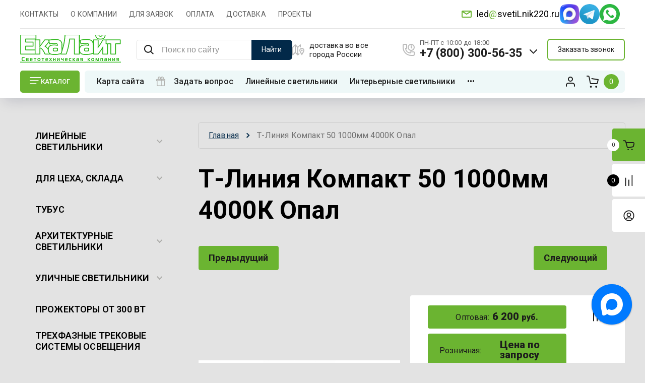

--- FILE ---
content_type: text/html; charset=utf-8
request_url: https://svetilnik220.ru/magazin/product/t-liniya-kompakt-50-1000mm-4000k-opal
body_size: 42628
content:

	<!doctype html>
<html lang="ru"> 
<html lang="ru">
<head>
<meta charset="utf-8">
<meta name="robots" content="all">
<title>Т-Линия Компакт 50 1000мм 4000К Опал</title>
<meta name="description" content="Т-Линия Компакт 50 1000мм 4000К Опал">
<meta name="keywords" content="Т-Линия Компакт 50 1000мм 4000К Опал">
<meta name="SKYPE_TOOLBAR" content="SKYPE_TOOLBAR_PARSER_COMPATIBLE">
<meta name="viewport" content="width=device-width, initial-scale=1.0, maximum-scale=1.0, user-scalable=no">
<meta name="format-detection" content="telephone=no">
<meta http-equiv="x-rim-auto-match" content="none">


<!-- JQuery -->
<script src="/g/libs/jquery/1.10.2/jquery.min.js" charset="utf-8"></script>
<!-- JQuery -->

<!-- Common js -->
	<link rel="stylesheet" href="/g/css/styles_articles_tpl.css">
<meta name="yandex-verification" content="4a2346fd103cf4c3" />
<meta name="google-site-verification" content="z2Xh9PquVb0n1bnZFCq74H4qCib6rcxfJZLV3UhecTc" />
<meta name="yandex-verification" content="4a2346fd103cf4c3" />
<meta name="yandex-verification" content="2424dd8397fcc4f1" />
<link rel='stylesheet' type='text/css' href='/shared/highslide-4.1.13/highslide.min.css'/>
<script type='text/javascript' src='/shared/highslide-4.1.13/highslide-full.packed.js'></script>
<script type='text/javascript'>
hs.graphicsDir = '/shared/highslide-4.1.13/graphics/';
hs.outlineType = null;
hs.showCredits = false;
hs.lang={cssDirection:'ltr',loadingText:'Загрузка...',loadingTitle:'Кликните чтобы отменить',focusTitle:'Нажмите чтобы перенести вперёд',fullExpandTitle:'Увеличить',fullExpandText:'Полноэкранный',previousText:'Предыдущий',previousTitle:'Назад (стрелка влево)',nextText:'Далее',nextTitle:'Далее (стрелка вправо)',moveTitle:'Передвинуть',moveText:'Передвинуть',closeText:'Закрыть',closeTitle:'Закрыть (Esc)',resizeTitle:'Восстановить размер',playText:'Слайд-шоу',playTitle:'Слайд-шоу (пробел)',pauseText:'Пауза',pauseTitle:'Приостановить слайд-шоу (пробел)',number:'Изображение %1/%2',restoreTitle:'Нажмите чтобы посмотреть картинку, используйте мышь для перетаскивания. Используйте клавиши вперёд и назад'};</script>

            <!-- 46b9544ffa2e5e73c3c971fe2ede35a5 -->
            <script src='/shared/s3/js/lang/ru.js'></script>
            <script src='/shared/s3/js/common.min.js'></script>
        <link rel='stylesheet' type='text/css' href='/shared/s3/css/calendar.css' /><link rel="icon" href="/favicon.ico" type="image/x-icon">

<!--s3_require-->
<link rel="stylesheet" href="/g/basestyle/1.0.1/user/user.css" type="text/css"/>
<link rel="stylesheet" href="/g/basestyle/1.0.1/user/user.blue.css" type="text/css"/>
<script type="text/javascript" src="/g/basestyle/1.0.1/user/user.js" async></script>
<!--/s3_require-->

<link rel='stylesheet' type='text/css' href='/t/images/__csspatch/8/patch.css'/>
<!-- Common js -->

<!-- Shop init -->
			
		
		
		
			<link rel="stylesheet" type="text/css" href="/g/shop2v2/default/css/theme.less.css">		
			<script type="text/javascript" src="/g/printme.js"></script>
		<script type="text/javascript" src="/g/shop2v2/default/js/tpl.js"></script>
		<script type="text/javascript" src="/g/shop2v2/default/js/baron.min.js"></script>
		
			<script type="text/javascript" src="/g/shop2v2/default/js/shop2.2.js"></script>
		
	<script type="text/javascript">shop2.init({"productRefs": {"113786509":{"svetovaa_otdaca_lm_vt_":{"144":["119632509"]},"tip_krivoj_sily_sveta":{"\u043a\u043e\u0441\u0438\u043d\u0443\u0441\u043d\u0430\u044f":["119632509"]},"ugol_izlucenia_":{"100":["119632509"]},"koefficient_pul_sacii_kp_ne_bole":{"1":["119632509"]},"indeks_cvetoperedaci_cri_ne_mene":{"70":["119632509"]},"proizvoditel_svetodiodov":{"Bridgelux":["119632509"]},"mosnost_vt_":{"50":["119632509"]},"naprazenie_pitania_v_":{"~176-264":["119632509"]},"koefficient_mosnosti_pf_ne_menee":{"0,98":["119632509"]},"tip_pitania":{"AC":["119632509"]},"castota_naprazenia_elektropitani":{"50":["119632509"]},"temperatura_ekspluatacii_s_":{"\u043e\u0442 -50 \u0434\u043e +50":["119632509"]},"stepen_zasity_ot_pyli_i_vlagi_po":{"IP67":["119632509"]},"klimaticeskoe_ispolnenie_po_gost":{"\u0423\u0425\u041b2":["119632509"]},"srok_sluzby_svetil_nika_ne_menee":{"12":["119632509"]},"srok_sluzby_svetodiodov_ne_menee":{"100 000":["119632509"]},"garantijnyj_srok_let_":{"5":["119632509"]},"gabaritnye_razmery_ne_bolee_mm_":{"1032x70x59":["119632509"]},"massa_kg_":{"1,4":["119632509"]},"tip_kreplenia":{"\u0437\u0430\u0449\u0451\u043b\u043a\u0430 (j-hook)":["119632509"]},"material_korpusa":{"\u044d\u043a\u0441\u0442\u0440\u0443\u0434\u0438\u0440\u043e\u0432\u0430\u043d\u043d\u044b\u0439 \u0441\u043f\u043b\u0430\u0432 \u0430\u043b\u044e\u043c\u0438\u043d\u0438\u044f":["119632509"]},"klass_zasity_ot_porazenia_elektr":{"I":["119632509"]},"gabaritnyj_certez":{"89f18d6fbd0f2a8a916a049ff7f22a62":["119632509"]},"svetoraspredelenie":{"ca807e46e8122fc6f6582687ff4735fb":["119632509"]}}},"apiHash": {"getPromoProducts":"40a5df67c9342713db41decbeb95685f","getSearchMatches":"2e44c1678494d73b8a3ab2aa2a3c1517","getFolderCustomFields":"26b41397ca4911750c8dd7d54460894e","getProductListItem":"826dd3a73f6c1feb7815daac419aa6a8","cartAddItem":"b99d1b767c9b9aa993ad1818c720a676","cartRemoveItem":"e82228ce74234afa4b9375dd82246b87","cartUpdate":"5057d4c8c3ebb785c1cbbcd3115258bc","cartRemoveCoupon":"ffc312e694386f1e6a192f8073fc94e5","cartAddCoupon":"f2a5cdcc486b7ed08c0a9ef6527ed644","deliveryCalc":"dd70078b697bf6fb88234909bb979bb8","printOrder":"8bc38a808d703b07f5db91e9c2b4b274","cancelOrder":"706f96371335032c3f56753d2899ec7c","cancelOrderNotify":"ca12245bc1c7c114fcdb1f81551346f2","repeatOrder":"7530c2f6f480987a9a0f71ceb9bef015","paymentMethods":"0100e5062f8c34a45804aa5e7ccf2314","compare":"a5a8efd55b8c5c3a0909691aa14d57ed"},"hash": null,"verId": 740983,"mode": "product","step": "","uri": "/magazin","IMAGES_DIR": "/d/","my": {"card_image_width":"1920","card_image_height":"1920","gr_shop2_msg":true,"new_shop2_msg":true,"gr_cart_show_options_text":"\u0412\u0441\u0435 \u043f\u0430\u0440\u0430\u043c\u0435\u0442\u0440\u044b","gr_rating_block_title":true,"show_sections":true,"gr_coupon_remodal":false,"gr_card_vertical_slider":true,"buy_alias":"\u0414\u043e\u0431\u0430\u0432\u0438\u0442\u044c \u0432 \u043a\u043e\u0440\u0437\u0438\u043d\u0443","buy_mod":true,"buy_kind":true,"on_shop2_btn":true,"price_title":true,"show_flags_filter":false,"lazy_load_subpages":true,"gr_product_page_version":"global:shop2.2.120-14-product.tpl","gr_cart_page_version":"global:shop2.2.120-14-cart.tpl","gr_collections_item":"global:shop2.2.120-14-product-item-collections.tpl","gr_product_list_thumbs":"global:shop2.2.120-14-product-list-thumbs.tpl","gr_lazy_load":false,"gr_pagelist_lazy_load":true,"gr_hide_price_placeholder":false,"gr_search_range_slider":false,"gr_filter_range_slider":false,"gr_filter_remodal":true,"gr_filter_remodal_btn":"\u0424\u0438\u043b\u044c\u0442\u0440 \u043f\u043e\u0434\u0431\u043e\u0440\u0430","gr_filter_placeholders":true,"gr_show_slider_autoplay":true,"gr_enable_images_settings":true,"gr_vendor_in_thumbs":true,"gr_show_one_click_in_thumbs":false,"gr_product_list_titles":true,"gr_pagelist_only_icons":false,"gr_kinds_slider":true,"gr_show_collcetions_amount":true,"gr_cart_titles":true,"gr_cart_auth_remodal":true,"gr_one_click_placeholder":true,"gr_filter_sorting_title":"\u0421\u043e\u0440\u0442\u0438\u0440\u043e\u0432\u043a\u0430:","gr_by_price_desc":"\u0421\u0430\u043c\u044b\u0435 \u0434\u043e\u0440\u043e\u0433\u0438\u0435","gr_by_price_asc":"\u0421\u0430\u043c\u044b\u0435 \u0434\u0435\u0448\u0435\u0432\u044b\u0435","gr_by_name_asc":"\u041d\u0430\u0437\u0432\u0430\u043d\u0438\u0435 \u043e\u0442 \u0410","gr_by_name_desc":"\u041d\u0430\u0437\u0432\u0430\u043d\u0438\u0435 \u043e\u0442 \u042f","gr_filter_default_sorting":"\u043f\u043e \u0443\u043c\u043e\u043b\u0447\u0430\u043d\u0438\u044e","gr_filter_default_sorting_item":"\u043f\u043e \u0443\u043c\u043e\u043b\u0447\u0430\u043d\u0438\u044e","gr_login_placeholered":true,"gr_cart_preview_version":"2.2.120.14","gr_special_placeholder":true,"gr_show_collections_compare":true,"smart_search_placeholder_text":"\u041f\u043e\u0438\u0441\u043a \u043f\u043e \u0441\u0430\u0439\u0442\u0443","payment_system":true,"hide_in_filter":["vendors","special","new"],"gr_filter_max_count":"100","gr_in_stock_hide":true,"gr_product_one_click":"\u0417\u0430\u043a\u0430\u0437\u0430\u0442\u044c \u041e\u041f\u0422\u041e\u041c"},"shop2_cart_order_payments": 1,"cf_margin_price_enabled": 1,"maps_yandex_key":"15d1f813-82af-4e20-a2dd-ebcd45c48a3c","maps_google_key":""});</script>
<style type="text/css">.product-item-thumb {width: 450px;}.product-item-thumb .product-image, .product-item-simple .product-image {height: 190px;width: 450px;}.product-item-thumb .product-amount .amount-title {width: 354px;}.product-item-thumb .product-price {width: 400px;}.shop2-product .product-side-l {width: 200px;}.shop2-product .product-image {height: 190px;width: 200px;}.shop2-product .product-thumbnails li {width: 56px;height: 56px;}</style>
<!-- shop init -->

<!-- Custom styles -->
<link rel="stylesheet" href="/g/libs/jqueryui/datepicker-and-slider/css/jquery-ui.css">
<link rel="stylesheet" href="/g/libs/lightgallery/v1.2.19/lightgallery.css">
<link rel="stylesheet" href="/g/libs/remodal/css/remodal.css">
<link rel="stylesheet" href="/g/libs/remodal/css/remodal-default-theme.css">
<link rel="stylesheet" href="/g/libs/waslide/css/waslide.css">
<link rel="stylesheet" href="/g/libs/jquery-popover/0.0.4/jquery.popover.css">
<link rel="stylesheet" href="/g/libs/jquery-slick/1.8.1/slick-1.8.1.min.css">
<link href="https://fonts.googleapis.com/css2?family=Roboto:wght@300;400;500;700;900&display=swap" rel="stylesheet">
<!-- Custom styles -->

		    <link rel="stylesheet" href="/t/v1945/images/theme0/theme.scss.css">
	
<link rel="stylesheet" href="/g/templates/shop2/2.120.2/2.2.120-14/css/global_styles.css">


<!-- Custom js -->
<script src="/g/libs/jquery-responsive-tabs/1.6.3/jquery.responsiveTabs.min.js" charset="utf-8"></script>
<script src="/g/libs/jquery-match-height/0.7.2/jquery.matchHeight.min.js" charset="utf-8"></script>
<script src="/g/libs/jqueryui/datepicker-and-slider/js/jquery-ui.min.js" charset="utf-8"></script>
<script src="/g/libs/jqueryui/touch_punch/jquery.ui.touch_punch.min.js" charset="utf-8"></script>
<script src="/g/libs/waslide/js/animit.js" charset="utf-8"></script>
<script src="/g/s3/misc/form/shop-form/shop-form-minimal.js" charset="utf-8"></script>
<script src="/g/libs/flexmenu/1.4.2/flexmenu.min.modern.js" charset="utf-8"></script>
<script src="/g/libs/lightgallery/v1.2.19/lightgallery.js" charset="utf-8"></script>
<script src="/g/libs/remodal/js/remodal.js" charset="utf-8"></script>
<script src="/g/libs/jquery-popover/0.0.4/jquery.popover.js"></script>
<script src="/g/libs/jquery-slick/1.8.1/slick-1.8.1.min.js" charset="utf-8"></script>
<!-- Custom js -->

<!-- Shop JS -->
	<script src="/g/templates/shop2/2.120.2/2.2.120-14/js/additional_work/shop2_msg.js" charset="utf-8"></script>


	<script src="/g/templates/shop2/2.120.2/2.2.120-14/js/additional_work/top_timer.js" charset="utf-8"></script>

	<script src="/g/templates/shop2/2.120.2/2.2.120-14/js/additional_work/special_timer_popup.js" charset="utf-8"></script>

	<script src="/g/templates/shop2/2.120.2/2.2.120-14/js/additional_work/cart_preview_popup.js"></script>

	<script src="/g/templates/shop2/2.120.2/2.2.120-14/js/additional_work/quick_view_popup.js"></script>

	<script src="/g/templates/shop2/2.120.2/2.2.120-14/js/additional_work/product_preview_popup.js"></script>

	<script src="/g/templates/shop2/2.120.2/2.2.120-14/js/additional_work/recent_block.js"></script>
	
<script src="/g/templates/shop2/widgets/js/timer.js"></script>
<script src="/g/templates/shop2/2.120.2/2.2.120-14/js/plugins.js" charset="utf-8"></script>
<script src="/g/templates/shop2/2.120.2/2.2.120-14/js/row_menu_plugin.js" charset="utf-8"></script>
<script src="/g/templates/shop2/2.120.2/2.2.120-14/js/waslidemenu.js" charset="utf-8"></script>

	<script src="/t/v1945/images/js/shop_main.js" charset="utf-8"></script>
<!-- Shop JS -->




<script data-skip-moving='true' async  src='https://antisovetnic.ru/anti/88ea187bacdc50dc77e5c142ace3b1c5'> </script>
</head><link href="/t/v1945/images/stylesseo.css" rel="stylesheet" type="text/css" /> 
<link rel="stylesheet" href="/t/v1945/images/css/site_addons.css">
<link rel="stylesheet" href="/t/v1945/images/css/site.addons.scss.css">
<link rel="stylesheet" href="/t/v1945/images/css/seo_main.scss.css">
<link rel="stylesheet" href="/t/images/css/seo_styles_magazine.css">
<link rel="stylesheet" href="/t/v1945/images/css/seo_addons_styles.scss.css">
<link rel="stylesheet" href="/t/v1945/images/css/opn_style.scss.css">

<link rel="stylesheet" href="/t/images/css/opn_kv_styles.scss.css">

<link rel="stylesheet" href="/t/v1945/images/css/addon_style2.scss.css">
<link rel="stylesheet" href="/t/v1945/images/css/bdr_addons.scss.css">
<script src="/t/v1945/images/js/addon_site.js"></script>
<link rel="stylesheet" href="/t/v1945/images/css/first_screen_styles.scss.css">
<script src="/t/v1945/images/js/seo_addons.js"></script>
<body class="site new_shop2_msg sand">
    <div class="site__wrapper sand">
							    	<!-- site-header -->
    	        	<header role="banner" class="site-header"> 
        	<div class="site-header__inner">
	            <div class="burger-menu-overlay">
	                <div class="burger-menu">
	                    <div class="burger-menu-close"></div>
	                    <div class="burger-menu__top">
	                        <div class="burger-menu__tab-btn tab-btn-1 active">Каталог</div>
	                        <div class="burger-menu__tab-btn tab-btn-2">Меню</div>
	                    </div>
	                    <div class="burger-menu__middel">
	                        <div class="burger-menu__tab-content burger-tab-content-1 active"></div>
	                        <div class="burger-menu__tab-content burger-tab-content-2"></div>
	                    </div>
	                </div>
	            </div>
	            <div class="site-header__top">
	                <div class="burger-menu-btn">
                		<svg class="gr-svg-icon">
						  <use xlink:href="#burger_menu_btn_icon"></use>
						</svg>
	                </div>
	                	                
	                	                
	                <nav class="site-header__nav">
	                    						    <ul class="site-header__nav-list menu-default row-menu-init">
						        						
						            						
						            						                <li class="">
					                	 					                	<a href="/ekalight-kontakty">КОНТАКТЫ</a>
						            						            						
						        						
						            						                						                        </li>
						                    						                						            						
						            						                <li class="">
					                	 					                	<a href="/o-kompanii">О КОМПАНИИ</a>
						            						            						
						        						
						            						                						                        </li>
						                    						                						            						
						            						                <li class="">
					                	 					                	<a href="/dlya_vystavleniya_schetov">ДЛЯ ЗАЯВОК</a>
						            						            						
						        						
						            						                						                        </li>
						                    						                						            						
						            						                <li class="">
					                	 					                	<a href="/oplata">ОПЛАТА</a>
						            						            						
						        						
						            						                						                        </li>
						                    						                						            						
						            						                <li class="">
					                	 					                	<a href="/dostavka">ДОСТАВКА</a>
						            						            						
						        						
						            						                						                        </li>
						                    						                						            						
						            						                <li class="">
					                	 					                	<a href="/proekty">ПРОЕКТЫ</a>
						            						            						
						        						        </li>
						    </ul>
						    							                </nav>
	                <div class="new_right">
		                	                        <div class="header-contacts__popup-address">
	                        		                        		                        	<span class="desc info-mail"><a href="mailto:led@svetiLnik220.ru">led<span style="color:#6bb431;">@</span>svetiLnik220.ru</a></span>
	                    	</div>
	                    	                			                    <div class="social-block">
		                        		                            <a target="_blank" href="https://max.ru/u/f9LHodD0cOIlqJDO27_5kJ3SNn5rCfBrBKZ9v5IoV5iT8Ab-dpVaT1yJkR8">
	                                	<img src="/thumb/2/31j-2cvizFtbOhynumoGSg/50r50/d/max.png" alt="">
		                            </a>
		                        		                            <a target="_blank" href="https://t.me/+79002025756">
	                                	<img src="/thumb/2/WfdjGZulphI5x9BEZqkAUg/50r50/d/fgs16_telegram.svg" alt="">
		                            </a>
		                        		                            <a target="_blank" href="https://api.whatsapp.com/send/?phone=%2B79002025756&amp;text&amp;type=phone_number&amp;app_absent=0">
	                                	<img src="/thumb/2/9pgtZCR7-X8VdnbEGWmJBg/50r50/d/fgs16_whatsapp.svg" alt="">
		                            </a>
		                        		                    </div>
		                		                		                	                </div>
	            </div>
	            <div class="site-header__middel">
	            	<div class="site-header__middel-left">
	                    <div class="site-logo">
	                        	                        	                            <a class="site-logo__img" href="https://svetilnik220.ru">
	                                <img src="/thumb/2/MNnduBkuyzokjOykbgYbpw/200r/d/logo_308717.png" alt="WhatsApp" title="WhatsApp" style="max-width: 200px;">
	                            </a>
	                        	                        	                        <div class="cont_mobile">
	                        		                                	                                    <div class="header-contacts__phone">
	                                        <a href="tel:+7 (800) 300-56-35" class="gr-phone__tel">+7 (800) 300-56-35</a>
	                                    </div>
	                                	                            	                                	                            	                                	                            	                                	                            	                            <span class="header-contacts__arrow">
	                        		<svg class="gr-svg-icon">
									  <use xlink:href="#arrow_down_icon"></use>
									</svg>
	                            </span>
	                            	                                <div class="header-contacts__popup">
	                                    	                                        <div class="header-contacts__popup-wrap">
	                                                                                                <div class="header-contacts__popup-phone">
                                                    	                                                        <a href="tel:+7 (800) 300-56-35">+7 (800) 300-56-35</a>
                                                    </div>
	                                                                                                <div class="header-contacts__popup-phone">
                                                    	                                                        <a href="tel:+7 (343) 202-45-45">+7 (343) 202-45-45</a>
                                                    </div>
	                                                                                                <div class="header-contacts__popup-phone">
                                                    	                                                    	<img src="/thumb/2/6kjynLgJ-HvPxdW6hKK5AA/r/d/whatsapp_1.png" alt="whatsapp_1.png" class="icon_soc">
                                                    	                                                        <a href="https://api.whatsapp.com/send/?phone=%2B79002025756&amp;text&amp;type=phone_number&amp;app_absent=0">+7 900 202-57-56</a>
                                                    </div>
	                                                                                                <div class="header-contacts__popup-phone">
                                                    	                                                    	<img src="/thumb/2/C_eDDVspSfkYfldDcu2gJg/r/d/telefon1.png" alt="telefon1.png" class="icon_soc">
                                                    	                                                        <a href="tel:8 800 300-56-35">8 800 300-56-35</a>
                                                    </div>
	                                            	                                        </div>
	                                    	                                    	                                        <div class="header-contacts__popup-address">доставка во все города России</div>
	                                    	                                    						                    <div class="social-block">
						                        						                            <a target="_blank" href="https://max.ru/u/f9LHodD0cOIlqJDO27_5kJ3SNn5rCfBrBKZ9v5IoV5iT8Ab-dpVaT1yJkR8">
						                                <img src="/thumb/2/31j-2cvizFtbOhynumoGSg/50r50/d/max.png" alt="">
						                            </a>
						                        						                            <a target="_blank" href="https://t.me/+79002025756">
						                                <img src="/thumb/2/WfdjGZulphI5x9BEZqkAUg/50r50/d/fgs16_telegram.svg" alt="">
						                            </a>
						                        						                            <a target="_blank" href="https://api.whatsapp.com/send/?phone=%2B79002025756&amp;text&amp;type=phone_number&amp;app_absent=0">
						                                <img src="/thumb/2/9pgtZCR7-X8VdnbEGWmJBg/50r50/d/fgs16_whatsapp.svg" alt="">
						                            </a>
						                        						                    </div>
						                	                                </div>
	                            	                        </div>
	                    </div>
	                </div>
	                <div class="site-header__middel-right">
	                	
	                		                	
	                								<div class="smart-search__block">
								<script>
	var shop2SmartSearchSettings = {
		shop2_currency: 'руб.'
	}
</script>


<div id="search-app" class="hide_search_popup" v-on-clickaway="resetData">

	<form action="/magazin/search" enctype="multipart/form-data" id="smart-search-block" class="search-block">
		<input type="hidden" name="gr_smart_search" value="1">
		<input autocomplete="off"placeholder="Поиск по сайту" v-model="search_query" v-on:keyup="searchStart" type="text" name="search_text" class="search-block__input" id="shop2-name">
		<div class="search-block__advanced-btn" data-remodal-target="search_form">
    		<svg class="gr-svg-icon">
			  <use xlink:href="#advanced_search_btn"></use>
			</svg>
        </div>
		<button class="search-block__btn">Найти</button>
	<re-captcha data-captcha="recaptcha"
     data-name="captcha"
     data-sitekey="6LddAuIZAAAAAAuuCT_s37EF11beyoreUVbJlVZM"
     data-lang="ru"
     data-rsize="invisible"
     data-type="image"
     data-theme="light"></re-captcha></form>
	<div id="search-result" class="custom-scroll scroll-width-thin scroll" v-if="(foundsProduct + foundsFolders + foundsVendors) > 0" v-cloak>
		<div class="search-result-top">
			<div class="search-result-left" v-if="foundsProduct > 0">
				<div class="result-products">
					<div class="products-search-title">Товары <span>{{foundsProduct}}</span></div>
					<div class="product-items">
						<div class="product-item" v-for='product in products'>
							<div class="product-image" v-if="product.image_url">
								<a v-bind:href="'/'+product.alias">
									<img v-bind:src="product.image_url" v-bind:alt="product.name" v-bind:title="product.name">
								</a>
							</div>
							
							<div class="product-image no-image" v-else>
								<a v-bind:href="'/'+product.alias"></a>
							</div>
							
							<div class="product-text">
								<div class="product-name"><a v-bind:href="'/'+product.alias">{{product.name}}</a></div>
								<div class="product-text-price">
									<div class="price-old" v-if="product.price_old > 0"><strong>{{product.price_old}}</strong> <span>{{shop2SmartSearchSettings.shop2_currency}}</span></div>
									<div class="price"><strong>{{product.price}}</strong> <span>{{shop2SmartSearchSettings.shop2_currency}}</span></div>
								</div>
							</div>
						</div>
					</div>
				</div>
			</div>
			<div class="search-result-right" v-if="foundsFolders > 0 || foundsVendors > 0">
				<div class="result-folders" v-if="foundsFolders > 0">
					<div class="folders-search-title">Категории <span>{{foundsFolders}}</span></div>
					<div class="folder-items">
						<div class="folder-item" v-for="folder in foldersSearch">
							<a v-bind:href="'/'+folder.alias" class="found-folder"><span>{{folder.folder_name}}</span></a>
						</div>
					</div>
				</div>
				<div class="result-vendors" v-if="foundsVendors > 0">	
					<div class="vendors-search-title">Производители <span>{{foundsVendors}}</span></div>
					<div class="vendor-items">
						<div class="vendor-item" v-for="vendor in vendorsSearch">
							<a v-bind:href="vendor.alias" class="found-vendor"><span>{{vendor.name}}</span></a>
						</div>
					</div>
				</div>
			</div>
		</div>
		<div class="search-result-bottom">
			<span class="search-result-btn"><span>Все результаты</span></span>
		</div>
	</div>
</div>



<script> 
var shop2SmartSearch = {
		folders: [{"folder_id":"704847421","folder_name":"","tree_id":"204072221","_left":"1","_right":"474","_level":"0","hidden":"0","items":"0","alias":"magazin\/folder\/704847421","page_url":"\/magazin","exporter:share\/yandex_market":1,"exporter:folders:share\/yandex_market":0,"exporter:share\/yandex_products":1},{"folder_id":"57288209","folder_name":"\u041b\u0438\u043d\u0435\u0439\u043d\u044b\u0435 \u0441\u0432\u0435\u0442\u0438\u043b\u044c\u043d\u0438\u043a\u0438","tree_id":"204072221","_left":"2","_right":"11","_level":"1","hidden":"0","items":"0","alias":"magazin\/folder\/linejnye-svetilniki","page_url":"\/magazin","exporter:share\/yandex_pokupki":1,"exporter:share\/yandex_products":1,"accessory_select":"2","kit_select":"2","recommend_select":"0","similar_select":"2","image":{"image_id":"4211764909","filename":"20220721_114254.jpg","ver_id":740983,"image_width":"2000","image_height":"1500","ext":"jpg"},"exporter:folders:share\/yandex_products":""},{"folder_id":"260336309","folder_name":"\u041f\u043e\u0434\u0432\u0435\u0441\u043d\u044b\u0435 \/ \u043d\u0430\u043a\u043b\u0430\u0434\u043d\u044b\u0435","tree_id":"204072221","_left":"3","_right":"4","_level":"2","hidden":"0","items":"0","alias":"magazin\/folder\/podvesnye-nakladnye-svetodiodnye-svetilniki","page_url":"\/magazin","exporter:share\/yandex_pokupki":1,"exporter:share\/yandex_products":1,"accessory_select":"0","kit_select":"0","recommend_select":"0","similar_select":"0","image":null,"exporter:folders:share\/yandex_products":""},{"folder_id":"260340109","folder_name":"\u0412\u0441\u0442\u0440\u0430\u0438\u0432\u0430\u0435\u043c\u044b\u0435","tree_id":"204072221","_left":"5","_right":"6","_level":"2","hidden":"0","items":"0","alias":"magazin\/folder\/vstraivaemye-svetodiodnye-svetilniki","page_url":"\/magazin","exporter:share\/yandex_pokupki":1,"exporter:share\/yandex_products":1,"accessory_select":"0","kit_select":"0","recommend_select":"0","similar_select":"0","image":null,"exporter:folders:share\/yandex_products":""},{"folder_id":"260355309","folder_name":"\u0424\u0438\u0433\u0443\u0440\u043d\u044b\u0435","tree_id":"204072221","_left":"7","_right":"8","_level":"2","hidden":"0","items":"0","alias":"magazin\/folder\/figurnye-linejnye-svetilniki","page_url":"\/magazin","exporter:share\/yandex_pokupki":1,"exporter:share\/yandex_products":1,"accessory_select":"0","kit_select":"0","recommend_select":"0","similar_select":"0","image":null,"exporter:folders:share\/yandex_products":""},{"folder_id":"265573909","folder_name":"\u0412 \u0440\u0435\u0435\u0447\u043d\u044b\u0439 \u043f\u043e\u0442\u043e\u043b\u043e\u043a","tree_id":"204072221","_left":"9","_right":"10","_level":"2","hidden":"0","items":"0","alias":"magazin\/folder\/svetilniki-v-reechnyj-potolok","page_url":"\/magazin","exporter:share\/yandex_pokupki":1,"exporter:share\/yandex_products":1,"accessory_select":"0","kit_select":"0","recommend_select":"0","similar_select":"0","image":null,"exporter:folders:share\/yandex_products":""},{"folder_id":"112671409","folder_name":"\u0414\u043b\u044f \u0446\u0435\u0445\u0430, \u0441\u043a\u043b\u0430\u0434\u0430","tree_id":"204072221","_left":"12","_right":"23","_level":"1","hidden":"0","items":"0","alias":"magazin\/folder\/prozhektory-svetodiodnyye","page_url":"\/magazin","exporter:share\/yandex_pokupki":false,"accessory_select":"0","kit_select":"0","recommend_select":"0","similar_select":"0","image":{"image_id":"421861305","filename":"osveshchenie_v_avtoservise.jpg","ver_id":740983,"image_width":"2000","image_height":"1125","ext":"jpg"},"exporter:share\/yandex_products":1},{"folder_id":"133298502","folder_name":"\u0414\u043e 100 \u0412\u0442","tree_id":"204072221","_left":"13","_right":"14","_level":"2","hidden":"0","items":"0","alias":"magazin\/folder\/svetilnik-promyshlennyj-100-vt","page_url":"\/magazin","exporter:share\/yandex_pokupki":false,"accessory_select":"0","kit_select":"0","recommend_select":"0","similar_select":"0","image":null,"exporter:share\/yandex_products":1},{"folder_id":"133299102","folder_name":"101-200 \u0412\u0442","tree_id":"204072221","_left":"15","_right":"16","_level":"2","hidden":"0","items":"0","alias":"magazin\/folder\/prozhektor-200-vt","page_url":"\/magazin","exporter:share\/yandex_pokupki":false,"accessory_select":"0","kit_select":"0","recommend_select":"0","similar_select":"0","image":null,"exporter:share\/yandex_products":1},{"folder_id":"133300302","folder_name":"201-300 \u0412\u0442","tree_id":"204072221","_left":"17","_right":"18","_level":"2","hidden":"0","items":"0","alias":"magazin\/folder\/prozhektor-250-vt","page_url":"\/magazin","exporter:share\/yandex_pokupki":false,"accessory_select":"0","kit_select":"0","recommend_select":"0","similar_select":"0","image":null,"exporter:share\/yandex_products":1},{"folder_id":"133299702","folder_name":"\u041e\u0442 301 \u0412\u0442","tree_id":"204072221","_left":"19","_right":"20","_level":"2","hidden":"0","items":"0","alias":"magazin\/folder\/prozhektor-300-vt","page_url":"\/magazin","exporter:share\/yandex_pokupki":false,"accessory_select":"0","kit_select":"0","recommend_select":"0","similar_select":"0","image":null,"exporter:share\/yandex_products":1},{"folder_id":"133307502","folder_name":"\u0412\u0437\u0440\u044b\u0432\u043e\u0437\u0430\u0449\u0438\u0449\u0435\u043d\u043d\u044b\u0435","tree_id":"204072221","_left":"21","_right":"22","_level":"2","hidden":"0","items":"0","alias":"magazin\/folder\/vzryvozashchishchennye-svetodiodnye-svetilniki","page_url":"\/magazin","exporter:share\/yandex_pokupki":false,"accessory_select":"0","kit_select":"0","recommend_select":"0","similar_select":"0","image":{"image_id":"310404707","filename":"rudnikpiramidka_02_fin_1.jpg","ver_id":740983,"image_width":"1200","image_height":"675","ext":"jpg"},"exporter:share\/yandex_products":1},{"folder_id":"257994109","folder_name":"\u0422\u0443\u0431\u0443\u0441","tree_id":"204072221","_left":"24","_right":"25","_level":"1","hidden":"0","items":"0","alias":"magazin\/folder\/linejnyj-svetilnik-tubus","page_url":"\/magazin","exporter:share\/yandex_pokupki":1,"accessory_select":"0","kit_select":"0","recommend_select":"0","similar_select":"0","image":{"image_id":"2566005902","filename":"svetilnik_tubus_tubus.jpg","ver_id":740983,"image_width":"800","image_height":"600","ext":"jpg"},"exporter:share\/yandex_products":1},{"folder_id":"38099009","folder_name":"\u0410\u0440\u0445\u0438\u0442\u0435\u043a\u0442\u0443\u0440\u043d\u044b\u0435 \u0441\u0432\u0435\u0442\u0438\u043b\u044c\u043d\u0438\u043a\u0438","tree_id":"204072221","_left":"26","_right":"41","_level":"1","hidden":"0","items":"0","alias":"magazin\/folder\/arhitekturnye-svetilniki","page_url":"\/magazin","exporter:share\/yandex_pokupki":false,"accessory_select":"0","kit_select":"0","recommend_select":"0","similar_select":"0","image":{"image_id":"2220974304","filename":"arhitekturnaya_podsvetka_ekaterinburg.jpg","ver_id":740983,"image_width":"1280","image_height":"725","ext":"jpg"},"exporter:share\/yandex_products":1},{"folder_id":"90837502","folder_name":"\u041b\u0438\u043d\u0435\u0439\u043d\u044b\u0435","tree_id":"204072221","_left":"27","_right":"28","_level":"2","hidden":"0","items":"0","alias":"magazin\/folder\/svetilniki-fasadnye-linejnye","page_url":"\/magazin","exporter:share\/yandex_turbo":1,"exporter:share\/yandex_market":1,"exporter:folders:share\/yandex_market":0,"exporter:share\/yandex_products":1},{"folder_id":"90877902","folder_name":"\u041d\u0430\u0441\u0442\u0435\u043d\u043d\u044b\u0435","tree_id":"204072221","_left":"29","_right":"36","_level":"2","hidden":"0","items":"0","alias":"magazin\/folder\/nastennye-fasadnye-svetilniki","page_url":"\/magazin","exporter:share\/yandex_pokupki":false,"accessory_select":"0","kit_select":"0","recommend_select":"0","similar_select":"0","image":null,"exporter:share\/yandex_products":1},{"folder_id":"92088102","folder_name":"\u041f\u043e\u0432\u043e\u0440\u043e\u0442\u043d\u044b\u0439","tree_id":"204072221","_left":"30","_right":"31","_level":"3","hidden":"0","items":"0","alias":"magazin\/folder\/fasadnyj-svetilnik-povorotnyj","page_url":"\/magazin","exporter:share\/yandex_turbo":1,"exporter:share\/yandex_market":1,"exporter:folders:share\/yandex_market":0,"exporter:share\/yandex_products":1},{"folder_id":"92088502","folder_name":"\u041d\u0430\u043a\u043b\u0430\u0434\u043d\u043e\u0439","tree_id":"204072221","_left":"32","_right":"33","_level":"3","hidden":"0","items":"0","alias":"magazin\/folder\/fasadnyj-svetilnik-nakladnoj","page_url":"\/magazin","exporter:share\/yandex_turbo":1,"exporter:share\/yandex_market":1,"exporter:folders:share\/yandex_market":0,"exporter:share\/yandex_products":1},{"folder_id":"92090102","folder_name":"\u0414\u0432\u0443\u0445\u043b\u0443\u0447\u0435\u0432\u043e\u0439","tree_id":"204072221","_left":"34","_right":"35","_level":"3","hidden":"0","items":"0","alias":"magazin\/folder\/dvuhluchevoj-fasadnyj-svetilnik","page_url":"\/magazin","exporter:share\/yandex_turbo":1,"exporter:share\/yandex_market":1,"exporter:folders:share\/yandex_market":0,"exporter:share\/yandex_products":1},{"folder_id":"170296209","folder_name":"\u0413\u0440\u0443\u043d\u0442\u043e\u0432\u044b\u0435","tree_id":"204072221","_left":"37","_right":"38","_level":"2","hidden":"0","items":"0","alias":"magazin\/folder\/ground_led_slv","page_url":"\/magazin","exporter:share\/yandex_turbo":false,"exporter:share\/yandex_market":1,"exporter:folders:share\/yandex_market":0,"exporter:share\/yandex_products":1},{"folder_id":"90878102","folder_name":"\u041d\u0430\u0437\u0435\u043c\u043d\u044b\u0435","tree_id":"204072221","_left":"39","_right":"40","_level":"2","hidden":"0","items":"0","alias":"magazin\/folder\/nazemnye-fasadnye-svetilniki","page_url":"\/magazin","exporter:share\/yandex_turbo":1,"exporter:share\/yandex_market":1,"exporter:folders:share\/yandex_market":0,"exporter:share\/yandex_products":1},{"folder_id":"108149502","folder_name":"\u0423\u043b\u0438\u0447\u043d\u044b\u0435 \u0441\u0432\u0435\u0442\u0438\u043b\u044c\u043d\u0438\u043a\u0438","tree_id":"204072221","_left":"42","_right":"51","_level":"1","hidden":"0","items":"0","alias":"magazin\/folder\/ulichnoe-osveshchenie","page_url":"\/magazin","exporter:share\/yandex_pokupki":false,"accessory_select":"0","kit_select":"0","recommend_select":"0","similar_select":"0","image":{"image_id":"459211905","filename":"ulichnye_svetilniki_led_dlya_stolbov_osveshcheniya.jpg","ver_id":740983,"image_width":"2000","image_height":"1443","ext":"jpg"},"exporter:share\/yandex_products":1},{"folder_id":"108157502","folder_name":"35-55 \u0412\u0442","tree_id":"204072221","_left":"43","_right":"44","_level":"2","hidden":"0","items":"0","alias":"magazin\/folder\/ulichnye-svetilniki-35-55-vt","page_url":"\/magazin","exporter:share\/yandex_market":1,"accessory_select":"0","kit_select":"0","recommend_select":"0","similar_select":"0","image":null,"exporter:folders:share\/yandex_market":0,"exporter:share\/yandex_products":1},{"folder_id":"108187102","folder_name":"56-100 \u0412\u0442","tree_id":"204072221","_left":"45","_right":"46","_level":"2","hidden":"0","items":"0","alias":"magazin\/folder\/56-100-vt","page_url":"\/magazin","exporter:share\/yandex_market":1,"accessory_select":"0","kit_select":"0","recommend_select":"0","similar_select":"0","image":null,"exporter:folders:share\/yandex_market":0,"exporter:share\/yandex_products":1},{"folder_id":"108191102","folder_name":"101-299 \u0412\u0442","tree_id":"204072221","_left":"47","_right":"48","_level":"2","hidden":"0","items":"0","alias":"magazin\/folder\/101-290-vt","page_url":"\/magazin","exporter:share\/yandex_market":1,"accessory_select":"0","kit_select":"0","recommend_select":"0","similar_select":"0","image":null,"exporter:folders:share\/yandex_market":0,"exporter:share\/yandex_products":1},{"folder_id":"190766106","folder_name":"\u041e\u0442 300 \u0412\u0442","tree_id":"204072221","_left":"49","_right":"50","_level":"2","hidden":"0","items":"0","alias":"magazin\/folder\/ot-300-vt","page_url":"\/magazin","exporter:share\/yandex_market":false,"accessory_select":"0","kit_select":"0","recommend_select":"0","similar_select":"0","image":null,"exporter:folders:share\/yandex_market":0,"exporter:share\/yandex_products":1},{"folder_id":"133160902","folder_name":"\u041f\u0440\u043e\u0436\u0435\u043a\u0442\u043e\u0440\u044b \u043e\u0442 300 \u0412\u0442","tree_id":"204072221","_left":"52","_right":"53","_level":"1","hidden":"0","items":"0","alias":"magazin\/folder\/promyshlennye-svetilniki","page_url":"\/magazin","exporter:share\/yandex_pokupki":false,"accessory_select":"0","kit_select":"0","recommend_select":"0","similar_select":"0","image":{"image_id":"590868905","filename":"nastennyj_svetodiodnyj_prozhektor_led.jpg","ver_id":740983,"image_width":"1200","image_height":"800","ext":"jpg"},"exporter:share\/yandex_products":1},{"folder_id":"717959821","folder_name":"\u0422\u0440\u0435\u0445\u0444\u0430\u0437\u043d\u044b\u0435 \u0442\u0440\u0435\u043a\u043e\u0432\u044b\u0435 \u0441\u0438\u0441\u0442\u0435\u043c\u044b \u043e\u0441\u0432\u0435\u0449\u0435\u043d\u0438\u044f","tree_id":"204072221","_left":"54","_right":"55","_level":"1","hidden":"0","items":"0","alias":"magazin\/folder\/trehfaznye-trekovye-sistemy-osveshcheniya","page_url":"\/magazin","exporter:share\/yandex_pokupki":false,"accessory_select":"0","kit_select":"0","recommend_select":"0","similar_select":"0","image":{"image_id":"2220949104","filename":"led_track_light.png","ver_id":740983,"image_width":"500","image_height":"357","ext":"png"},"exporter:share\/yandex_products":1},{"folder_id":"430051609","folder_name":"\u041e\u0444\u0438\u0441\u043d\u044b\u0435 \u0441\u0432\u0435\u0442\u0438\u043b\u044c\u043d\u0438\u043a\u0438","tree_id":"204072221","_left":"56","_right":"61","_level":"1","hidden":"0","items":"0","alias":"magazin\/folder\/ofisnyj-svetilnik","page_url":"\/magazin","exporter:share\/yandex_pokupki":1,"accessory_select":"2","kit_select":"2","recommend_select":"2","similar_select":"2","image":{"image_id":"1629045302","filename":"v_armstrong_123.jpg","ver_id":740983,"image_width":"1200","image_height":"800","ext":"jpg"},"exporter:share\/yandex_products":1},{"folder_id":"746069821","folder_name":"\u0414\u043b\u044f \u0410\u0420\u041c\u0421\u0422\u0420\u041e\u041d\u0413","tree_id":"204072221","_left":"57","_right":"58","_level":"2","hidden":"0","items":"0","alias":"magazin\/folder\/dlya_potolkov_armstrong","page_url":"\/magazin","exporter:share\/yandex_pokupki":false,"accessory_select":"0","kit_select":"0","recommend_select":"0","similar_select":"0","image":{"image_id":"1629045302","filename":"v_armstrong_123.jpg","ver_id":740983,"image_width":"1200","image_height":"800","ext":"jpg"},"exporter:share\/yandex_products":1},{"folder_id":"746070421","folder_name":"\u0414\u043b\u044f \u0413\u0420\u0418\u041b\u042c\u042f\u0422\u041e","tree_id":"204072221","_left":"59","_right":"60","_level":"2","hidden":"0","items":"0","alias":"magazin\/folder\/dlya-potolkov-grilyato","page_url":"\/magazin","exporter:share\/yandex_pokupki":false,"accessory_select":"0","kit_select":"0","recommend_select":"0","similar_select":"0","image":{"image_id":"2589365009","filename":"grilyato_ofis.jpg","ver_id":740983,"image_width":"1280","image_height":"720","ext":"jpg"},"exporter:share\/yandex_products":1},{"folder_id":"269627308","folder_name":"\u0412\u0441\u0442\u0440\u0430\u0438\u0432\u0430\u0435\u043c\u044b\u0435 \u0441\u0432\u0435\u0442\u0438\u043b\u044c\u043d\u0438\u043a\u0438","tree_id":"204072221","_left":"62","_right":"63","_level":"1","hidden":"0","items":"0","alias":"magazin\/folder\/vstraivaemye-svetilniki","page_url":"\/magazin","exporter:share\/yandex_pokupki":false,"accessory_select":"0","kit_select":"0","recommend_select":"0","similar_select":"0","image":{"image_id":"3565713308","filename":"render_mobility_and_control_feature_dl058-7w3k-trs-bs_standard.jpg","ver_id":740983,"image_width":"2000","image_height":"2000","ext":"jpg"},"exporter:share\/yandex_products":1},{"folder_id":"717959621","folder_name":"\u0421\u0432\u0435\u0442\u043e\u0434\u0438\u043e\u0434\u043d\u044b\u0435 \u0441\u0432\u0435\u0442\u0438\u043b\u044c\u043d\u0438\u043a\u0438 \u0434\u043b\u044f \u043c\u0430\u0433\u0430\u0437\u0438\u043d\u043e\u0432","tree_id":"204072221","_left":"82","_right":"93","_level":"1","hidden":"0","items":"0","alias":"magazin\/folder\/svetilniki_dla_magazina_podsvetka_vitrin","page_url":"\/magazin","exporter:share\/yandex_pokupki":false,"accessory_select":"0","kit_select":"0","recommend_select":"0","similar_select":"0","image":{"image_id":"584112105","filename":"svetilniki_dlya_torgovyh_centrov_v_podvesnye_potolki_grilyato_domino_100_100.jpg","ver_id":740983,"image_width":"2000","image_height":"1595","ext":"jpg"},"exporter:share\/yandex_products":1},{"folder_id":"45738409","folder_name":"\u041a\u0430\u0440\u0434\u0430\u043d\u043d\u044b\u0435","tree_id":"204072221","_left":"83","_right":"84","_level":"2","hidden":"0","items":"0","alias":"magazin\/folder\/kardannye-svetilniki","page_url":"\/magazin","exporter:share\/yandex_turbo":false,"exporter:share\/yandex_market":1,"exporter:folders:share\/yandex_market":0,"exporter:share\/yandex_products":1},{"folder_id":"38097609","folder_name":"\u0412\u0441\u0442\u0440\u0430\u0438\u0432\u0430\u0435\u043c\u044b\u0435 \u043a\u0440\u0443\u0433\u043b\u044b\u0435","tree_id":"204072221","_left":"85","_right":"86","_level":"2","hidden":"0","items":"0","alias":"magazin\/folder\/kruglye-svetilniki-potolochnye","page_url":"\/magazin","exporter:share\/yandex_turbo":false,"exporter:share\/yandex_market":1,"exporter:folders:share\/yandex_market":0,"exporter:share\/yandex_products":1},{"folder_id":"38098009","folder_name":"\u0421\u0432\u0435\u0442\u0438\u043b\u044c\u043d\u0438\u043a\u0438 \u0434\u043b\u044f \u0432\u0438\u0442\u0440\u0438\u043d","tree_id":"204072221","_left":"87","_right":"88","_level":"2","hidden":"0","items":"0","alias":"magazin\/folder\/svetilniki-dlya-vitrin","page_url":"\/magazin","exporter:share\/yandex_pokupki":false,"accessory_select":"0","kit_select":"0","recommend_select":"0","similar_select":"0","image":null,"exporter:share\/yandex_products":1},{"folder_id":"107703502","folder_name":"\u041a\u0432\u0430\u0434\u0440\u0430\u0442\u043d\u044b\u0435","tree_id":"204072221","_left":"89","_right":"90","_level":"2","hidden":"0","items":"0","alias":"magazin\/folder\/kvadratnye-svetilniki","page_url":"\/magazin","exporter:share\/yandex_turbo":1,"exporter:share\/yandex_market":1,"exporter:folders:share\/yandex_market":0,"exporter:share\/yandex_products":1},{"folder_id":"107703702","folder_name":"\u041f\u0440\u044f\u043c\u043e\u0443\u0433\u043e\u043b\u044c\u043d\u044b\u0435","tree_id":"204072221","_left":"91","_right":"92","_level":"2","hidden":"0","items":"0","alias":"magazin\/folder\/pryamougolnye-svetilniki","page_url":"\/magazin","exporter:share\/yandex_turbo":1,"exporter:share\/yandex_market":1,"exporter:folders:share\/yandex_market":0,"exporter:share\/yandex_products":1},{"folder_id":"34817305","folder_name":"\u0421\u0432\u0435\u0442\u0438\u043b\u044c\u043d\u0438\u043a\u0438 \u0434\u043b\u044f \u0420\u0416\u0414","tree_id":"204072221","_left":"94","_right":"95","_level":"1","hidden":"0","items":"0","alias":"magazin\/folder\/svetilniki-dlya-rzhd","page_url":"\/magazin","exporter:share\/yandex_pokupki":false,"accessory_select":"2","kit_select":"2","recommend_select":"2","similar_select":"0","image":{"image_id":"1024175907","filename":"svetilniki_led_rzhd.jpg","ver_id":740983,"image_width":"1200","image_height":"802","ext":"jpg"},"exporter:share\/yandex_products":1},{"folder_id":"38102009","folder_name":"\u0412\u0437\u0440\u044b\u0432\u043e\u0437\u0430\u0449\u0438\u0449\u0435\u043d\u043d\u044b\u0435 \u0441\u0432\u0435\u0442\u0438\u043b\u044c\u043d\u0438\u043a\u0438 Ex","tree_id":"204072221","_left":"124","_right":"125","_level":"1","hidden":"0","items":"0","alias":"magazin\/folder\/vzryvozaschischennye-svetilniki","page_url":"\/magazin","exporter:share\/yandex_pokupki":false,"accessory_select":"0","kit_select":"0","recommend_select":"0","similar_select":"0","image":{"image_id":"310691707","filename":"zhelud_1200h800_2_1.jpg","ver_id":740983,"image_width":"1200","image_height":"800","ext":"jpg"},"exporter:share\/yandex_products":1}],
		vendors: [{"vendor_id":"3753109","image_id":"0","filename":null,"name":"\u0422\u0435\u0441\u0442\u043e\u0432\u044b\u0439","alias":"\/magazin\/vendor\/testovyj","page_url":"\/magazin"},{"vendor_id":"3729109","image_id":"5734126909","filename":"denkirs_673415.jpg","name":"Denkirs","alias":"\/magazin\/vendor\/denkirs","page_url":"\/magazin"},{"vendor_id":"47964908","image_id":"0","filename":null,"name":"Voltega","alias":"\/magazin\/vendor\/voltega","page_url":"\/magazin"},{"vendor_id":"47946908","image_id":"0","filename":null,"name":"Outdoor","alias":"\/magazin\/vendor\/outdoor","page_url":"\/magazin"},{"vendor_id":"47946708","image_id":"0","filename":null,"name":"Technical","alias":"\/magazin\/vendor\/technical","page_url":"\/magazin"},{"vendor_id":"47946508","image_id":"5734468909","filename":"majtoni_svet.jpg","name":"Maytoni","alias":"\/magazin\/vendor\/maytoni","page_url":"\/magazin"},{"vendor_id":"47946308","image_id":"0","filename":null,"name":"Freya","alias":"\/magazin\/vendor\/freya","page_url":"\/magazin"},{"vendor_id":"47946108","image_id":"0","filename":null,"name":"Led Strip","alias":"\/magazin\/vendor\/led-strip","page_url":"\/magazin"},{"vendor_id":"36899101","image_id":"605955209","filename":"rus.jpg","name":"\u0420\u043e\u0441\u0441\u0438\u044f:  \u041e\u041e\u041e    \u0415\u043a\u0430\u041b\u0430\u0439\u0442","alias":"\/magazin\/vendor\/rossiya-ooo-ekalajt","page_url":"\/magazin"},{"vendor_id":"36806700","image_id":"1065624300","filename":"theben_ekaterinburg.jpg","name":"THEBEN","alias":"\/magazin\/vendor\/theben","page_url":"\/magazin"},{"vendor_id":"16619609","image_id":"0","filename":null,"name":"\u041a\u0418\u0422\u0410\u0419","alias":"\/magazin\/vendor\/kitay","page_url":"\/magazin"},{"vendor_id":"15080609","image_id":"0","filename":null,"name":"\u0421\u0432\u0435\u0442\u043e\u0432\u044b\u0435 \u0422\u0435\u0445\u043d\u043e\u043b\u043e\u0433\u0438\u0438","alias":"\/magazin\/vendor\/svetovyye-tekhnologii","page_url":"\/magazin"},{"vendor_id":"9655209","image_id":"1373514609","filename":"avs_lighting_ekalight.jpg","name":"ABC LIGHTING","alias":"\/magazin\/vendor\/abc-lighting","page_url":"\/magazin"},{"vendor_id":"8673809","image_id":"1228527809","filename":"lug.png","name":"LUG","alias":"\/magazin\/vendor\/lug","page_url":"\/magazin"},{"vendor_id":"8264009","image_id":"1158108409","filename":"ekaterinburg-steinel.png","name":"Steinel","alias":"\/magazin\/vendor\/steinel_ekaterinburg","page_url":"\/magazin"},{"vendor_id":"8263809","image_id":"1196812809","filename":"senses_led.png","name":"Senses","alias":"\/magazin\/vendor\/senses","page_url":"\/magazin"},{"vendor_id":"5699409","image_id":"758448809","filename":"logo_art.png","name":"ART","alias":"\/magazin\/vendor\/art","page_url":"\/magazin"},{"vendor_id":"5669009","image_id":"686004809","filename":"slv__\u0415\u043a\u0430\u0442\u0435\u0440\u0438\u043d\u0431\u0443\u0440\u0433.png","name":"SLV","alias":"\/magazin\/vendor\/slv","page_url":"\/magazin"},{"vendor_id":"4429209","image_id":"605955209","filename":"rus.jpg","name":"\u0420\u043e\u0441\u0441\u0438\u044f","alias":"\/magazin\/vendor\/rossiya","page_url":"\/magazin"},{"vendor_id":"4176609","image_id":"535578409","filename":"X-Flash.png","name":"X-Flash","alias":"\/magazin\/vendor\/x-flash-1","page_url":"\/magazin"},{"vendor_id":"3216809","image_id":"468183609","filename":"IntiLED__Ekaterinburg.png","name":"IntiLED","alias":"\/magazin\/vendor\/intiled_svetilnik","page_url":"\/magazin"},{"vendor_id":"3184609","image_id":"464027209","filename":"\u041e2_\u0441\u0432\u0435\u0442\u043e\u0432\u044b\u0435_\u0441\u0438\u0441\u0442\u0435\u043c\u044b.png","name":"\u041e2 \u0421\u0432\u0435\u0442\u043e\u0432\u044b\u0435 \u0441\u0438\u0441\u0442\u0435\u043c\u044b","alias":"\/magazin\/vendor\/o2-svetovyye-sistemy","page_url":"\/magazin"},{"vendor_id":"3115009","image_id":"5536588509","filename":"logo_308717.png","name":"EkaLight","alias":"\/magazin\/vendor\/yekalayt","page_url":"\/magazin"},{"vendor_id":"2782809","image_id":"430691009","filename":"RIO_LED.png","name":"Rio Light","alias":"\/magazin\/vendor\/rio-light","page_url":"\/magazin"},{"vendor_id":"2620609","image_id":"408825209","filename":"osram-logo_-_\u043a\u043e\u043f\u0438\u044f.jpg","name":"OSRAM","alias":"\/magazin\/vendor\/osram","page_url":"\/magazin"},{"vendor_id":"2620209","image_id":"408713009","filename":"\u043e\u0440\u0438\u043e\u043d.png","name":"Orion","alias":"\/magazin\/vendor\/orion","page_url":"\/magazin"},{"vendor_id":"2182809","image_id":"357782609","filename":"\u0430\u0440\u0442\u043b\u0430\u0439\u0442.jpg","name":"ARTLIGHT","alias":"\/magazin\/vendor\/artlight","page_url":"\/magazin"},{"vendor_id":"303809","image_id":"36156609","filename":"luxeon.jpg","name":"LUXeON","alias":"\/magazin\/vendor\/luxeon_led","page_url":"\/magazin"},{"vendor_id":"58009","image_id":"19084009","filename":"Vivo_Luce_^21.jpg","name":"Vivo Luce!","alias":"\/magazin\/vendor\/vivo_luce_ekaterinburg","page_url":"\/magazin"},{"vendor_id":"68845821","image_id":"5734327309","filename":"logo-led_effest.png","name":"\u041b\u0415\u0414-\u042d\u0444\u0444\u0435\u043a\u0442","alias":"\/magazin\/vendor\/ledeffect_ekaterinburg_ekalight","page_url":"\/magazin"},{"vendor_id":"66672621","image_id":"345313409","filename":"logo__fereks.jpg","name":"\u0424\u0415\u0420\u0415\u041a\u0421","alias":"\/magazin\/vendor\/fereks_led_ekaterinburg","page_url":"\/magazin"}],
		img_width: 250,
		img_height: 250,
		limit_products: 10
}
</script>
<script src="/g/libs/vue/2.4.3/vue.min.js"></script>
<script src="/g/templates/shop2/2.120.2/2.2.120-14/js/additional_work/jquery.ba_throttle_debounce.min.js"></script>
<script src="/g/templates/shop2/2.120.2/2.2.120-14/js/additional_work/vue_clickaway.min.js"></script>
<script src="/g/templates/shop2/2.120.2/2.2.120-14/js/additional_work/m.smart_search.js"></script>							</div>
												<div class="remodal" data-remodal-id="search_form" role="dialog" data-remodal-options="hashTracking: false">
						    <button data-remodal-action="close" class="close-button">
					    		<svg class="gr-svg-icon">
								  <use xlink:href="#close_btn_icon"></use>
								</svg>
					    	</button>
						    <div class="search-form__title">Расширенный поиск</div>
						    <nav class="search-form__mobile"></nav>
						    	
	
<div class="shop2-block search-form">
	<div class="search-form__inner">
		<div class="search-form__header">Поиск</div>
		<div class="search-rows">
			<form action="/magazin/search" enctype="multipart/form-data">
				<input type="hidden" name="sort_by" value=""/>
				
									<div class="search-rows__row gr-field-style float_row">
						<div class="row-title field-title"><span>Цена (руб.)<span>:</span></span></div>
						<div class="row-body">
							<label class="input-from">
								<span class="input-from__title">от</span>
								<input name="s[price][min]" type="text" size="5" class="small" value="" placeholder="от" data-range_min="0" oninput="this.value = this.value.replace (/\D/, '')" />
							</label>
							<label class="input-to">
								<span class="input-to__title">до</span>
								<input name="s[price][max]" type="text" size="5" class="small" value="" placeholder="до" data-range_max="200000" oninput="this.value = this.value.replace (/\D/, '')" />
							</label>
													</div>
					</div>
				
									<div class="search-rows__row gr-field-style">
						<label class="row-title field-title" for="shop2-name"><span>Название<span>:</span></span></label>
						<div class="row-body">
							<input type="text" name="s[name]" size="20" id="shop2-name" value="" />
						</div>
					</div>
				
									<div class="search-rows__row gr-field-style">
						<label class="row-title field-title" for="shop2-article"><span>Артикул<span>:</span></span></label>
						<div class="row-body">
							<input type="text" name="s[article]" id="shop2-article" value="" />
						</div>
					</div>
				
									<div class="search-rows__row gr-field-style">
						<label class="row-title field-title" for="shop2-text"><span>Текст<span>:</span></span></label>
						<div class="row-body">
							<input type="text" name="search_text" size="20" id="shop2-text"  value="" />
						</div>
					</div>
				
				
									<div class="search-rows__row gr-field-style">
						<div class="row-title field-title"><span>Выберите категорию<span>:</span></span></div>
						<div class="row-body">
							<select name="s[folder_id]" id="s[folder_id]">
								<option value="">Все</option>
																																												<option value="57288209" >
											 Линейные светильники
										</option>
																																				<option value="260336309" >
											&raquo; Подвесные / накладные
										</option>
																																				<option value="260340109" >
											&raquo; Встраиваемые
										</option>
																																				<option value="260355309" >
											&raquo; Фигурные
										</option>
																																				<option value="265573909" >
											&raquo; В реечный потолок
										</option>
																																				<option value="112671409" >
											 Для цеха, склада
										</option>
																																				<option value="133298502" >
											&raquo; До 100 Вт
										</option>
																																				<option value="133299102" >
											&raquo; 101-200 Вт
										</option>
																																				<option value="133300302" >
											&raquo; 201-300 Вт
										</option>
																																				<option value="133299702" >
											&raquo; От 301 Вт
										</option>
																																				<option value="133307502" >
											&raquo; Взрывозащищенные
										</option>
																																				<option value="257994109" >
											 Тубус
										</option>
																																				<option value="38099009" >
											 Архитектурные светильники
										</option>
																																				<option value="90837502" >
											&raquo; Линейные
										</option>
																																				<option value="90877902" >
											&raquo; Настенные
										</option>
																																				<option value="92088102" >
											&raquo;&raquo; Поворотный
										</option>
																																				<option value="92088502" >
											&raquo;&raquo; Накладной
										</option>
																																				<option value="92090102" >
											&raquo;&raquo; Двухлучевой
										</option>
																																				<option value="170296209" >
											&raquo; Грунтовые
										</option>
																																				<option value="90878102" >
											&raquo; Наземные
										</option>
																																				<option value="108149502" >
											 Уличные светильники
										</option>
																																				<option value="108157502" >
											&raquo; 35-55 Вт
										</option>
																																				<option value="108187102" >
											&raquo; 56-100 Вт
										</option>
																																				<option value="108191102" >
											&raquo; 101-299 Вт
										</option>
																																				<option value="190766106" >
											&raquo; От 300 Вт
										</option>
																																				<option value="133160902" >
											 Прожекторы от 300 Вт
										</option>
																																				<option value="717959821" >
											 Трехфазные трековые системы освещения
										</option>
																																				<option value="430051609" >
											 Офисные светильники
										</option>
																																				<option value="746069821" >
											&raquo; Для АРМСТРОНГ
										</option>
																																				<option value="746070421" >
											&raquo; Для ГРИЛЬЯТО
										</option>
																																				<option value="269627308" >
											 Встраиваемые светильники
										</option>
																																				<option value="717959621" >
											 Светодиодные светильники для магазинов
										</option>
																																				<option value="45738409" >
											&raquo; Карданные
										</option>
																																				<option value="38097609" >
											&raquo; Встраиваемые круглые
										</option>
																																				<option value="38098009" >
											&raquo; Светильники для витрин
										</option>
																																				<option value="107703502" >
											&raquo; Квадратные
										</option>
																																				<option value="107703702" >
											&raquo; Прямоугольные
										</option>
																																				<option value="34817305" >
											 Светильники для РЖД
										</option>
																																				<option value="38102009" >
											 Взрывозащищенные светильники Ex
										</option>
																								</select>
						</div>
					</div>

					<div id="shop2_search_custom_fields"></div>
							
									<div id="shop2_search_global_fields">
						
			
			
												<div class="search-rows__row gr-field-style">
						<div class="row-title field-title"><span>Модификация<span>:</span></span></div>
						<div class="row-body gr-style">
							<select name="s[modifikacia_909]">
								<option value="">Все</option>
																	<option value="21222707">Светильник ЖЕЛУДЬ LE-СБП-67-020-6533Ex-65Х</option>
																	<option value="21222907">Светильник ЖЕЛУДЬ LE-СБП-67-020-6535Ex-65Т</option>
																	<option value="21223107">Светильник ЖЕЛУДЬ LE-СБП-67-020-6534Ex-65Д</option>
																	<option value="21223307">Светильник ЖЕЛУДЬ LE-СБП-67-030-6536Ex-65Х</option>
																	<option value="21223507">Светильник ЖЕЛУДЬ LE-СБП-67-030-6538Ex-65Т</option>
																	<option value="21223707">Светильник ЖЕЛУДЬ LE-СБП-67-030-6537Ex-65Д</option>
																	<option value="21223907">Светильник ЖЕЛУДЬ LE-СБП-67-040-6539Ex-65Х</option>
																	<option value="21224107">Светильник ЖЕЛУДЬ LE-СБП-67-040-6540Ex-65Д</option>
																	<option value="21224307">Светильник ЖЕЛУДЬ LE-СБП-67-040-6541Ex-65Т</option>
																	<option value="21224507">Светильник ЖЕЛУДЬ LE-СБП-67-020-6392Ex-65Х</option>
																	<option value="21224707">Светильник ЖЕЛУДЬ LE-СБП-67-020-6394Ex-65Т</option>
																	<option value="21224907">Светильник ЖЕЛУДЬ LE-СБП-67-020-6393Ex-65Д</option>
																	<option value="21225107">Светильник ЖЕЛУДЬ LE-СБП-67-030-6395Ex-65Х</option>
																	<option value="21225307">Светильник ЖЕЛУДЬ LE-СБП-67-030-6397Ex-65Т</option>
																	<option value="21225507">Светильник ЖЕЛУДЬ LE-СБП-67-030-6396Ех-65Д</option>
																	<option value="21225707">Светильник ЖЕЛУДЬ LE-СБП-67-040-6398Ех-65Х</option>
																	<option value="21225907">Светильник ЖЕЛУДЬ LE-СБП-67-040-6399Ex-65Д</option>
																	<option value="21226107">Светильник ЖЕЛУДЬ LE-СБП-67-040-6400Ех-65Т</option>
																	<option value="21226307">Светильник СТРУНА LE-СПП-26-024-7837Ex-65Х-А</option>
																	<option value="21226507">Светильник СТРУНА LE-СПП-26-024-8039Ex-65Д-А</option>
																	<option value="21226707">Светильник СТРУНА LE-СПП-26-024-8038Ex-65Д-А</option>
																	<option value="21226907">Светильник СТРУНА LE-СПП-26-024-7840Ex-65Д-А</option>
																	<option value="21227107">Светильник СТРУНА LE-СПП-26-024-7839Ex-65Д-А</option>
																	<option value="21227307">Светильник СТРУНА LE-СПП-26-024-8037Ex-65Х-А</option>
																	<option value="21227507">Светильник СТРУНА LE-СПП-26-024-8036Ex-65Х-А</option>
																	<option value="21227707">Светильник СТРУНА LE-СПП-26-024-7838Ex-65Х-А</option>
																	<option value="21227907">Светильник СТРУНА LE-СПП-26-035-7841Ex-65Х-А</option>
																	<option value="21228107">Светильник СТРУНА LE-СПП-26-035-7843Ex-65Д-А</option>
																	<option value="21228307">Светильник СТРУНА LE-СПП-26-035-8041Ex-65Х-А</option>
																	<option value="21228507">Светильник СТРУНА LE-СПП-26-035-8040Ex-65Х-А</option>
																	<option value="21228707">Светильник СТРУНА LE-СПП-26-035-7842Ex-65Х-А</option>
																	<option value="21228907">Светильник СТРУНА LE-СПП-26-035-8043Ex-65Д-А</option>
																	<option value="21229107">Светильник СТРУНА LE-СПП-26-035-8042Ex-65Д-А</option>
																	<option value="21229307">Светильник СТРУНА LE-СПП-26-035-7844Ex-65Д-А</option>
																	<option value="21229507">Светильник СТРУНА LE-СПП-26-047-7845Ex-65Х-А</option>
																	<option value="21229707">Светильник СТРУНА LE-СПП-26-047-8047Ex-65Д-А</option>
																	<option value="21229907">Светильник СТРУНА LE-СПП-26-047-8046Ex-65Д-А</option>
																	<option value="21230107">Светильник СТРУНА LE-СПП-26-047-7848Ex-65Д-А</option>
																	<option value="21230307">Светильник СТРУНА LE-СПП-26-047-7847Ex-65Д-А</option>
																	<option value="21230507">Светильник СТРУНА LE-СПП-26-047-8045Ex-65Х-А</option>
																	<option value="21230707">Светильник СТРУНА LE-СПП-26-047-8044Ex-65Х-А</option>
																	<option value="21230907">Светильник СТРУНА LE-СПП-26-047-7846Ex-65Х-А</option>
																	<option value="21231107">Светильник СТРУНА LE-СПП-26-060-7849Ex-65Х-А</option>
																	<option value="21231307">Светильник СТРУНА LE-СПП-26-060-7851Ex-65Д-А</option>
																	<option value="21231507">Светильник СТРУНА LE-СПП-26-060-8049Ex-65Х-А</option>
																	<option value="21231707">Светильник СТРУНА LE-СПП-26-060-8048Ex-65Х-А</option>
																	<option value="21231907">Светильник СТРУНА LE-СПП-26-060-7850Ex-65Х-А</option>
																	<option value="21232107">Светильник СТРУНА LE-СПП-26-060-8051Ex-65Д-А</option>
																	<option value="21232307">Светильник СТРУНА LE-СПП-26-060-8050Ex-65Д-А</option>
																	<option value="21232507">Светильник СТРУНА LE-СПП-26-060-7852Ex-65Д-А</option>
																	<option value="21232707">Светильник СТРУНА LE-СПП-26-024-4127Ex-65Х</option>
																	<option value="21232907">Светильник СТРУНА LE-СПП-26-024-4130Ex-65Д</option>
																	<option value="21233107">Светильник СТРУНА LE-СПП-26-024-4129Ex-65Д</option>
																	<option value="21233307">Светильник СТРУНА LE-СПП-26-024-4128Ex-65Х</option>
																	<option value="21233507">Светильник СТРУНА LE-СПП-26-035-4131Ex-65Х</option>
																	<option value="21233707">Светильник КЕDR 2.0 СКУ 50 Вт</option>
																	<option value="21233907">Светильник СТРУНА LE-СПП-26-035-4133Ex-65Д</option>
																	<option value="21234107">Светильник СТРУНА LE-СПП-26-035-4132Ex-65Х</option>
																	<option value="21508507">Светильник СТРУНА LE-СПП-26-035-4134Ex-65Д</option>
																	<option value="21508707">Светильник СТРУНА LE-СПП-26-047-4135Ex-65Х</option>
																	<option value="21508907">Светильник СТРУНА LE-СПП-26-047-4138Ex-65Д</option>
																	<option value="21509107">Светильник СТРУНА LE-СПП-26-047-4137Ex-65Д</option>
																	<option value="21509307">Светильник СТРУНА LE-СПП-26-047-4136Ex-65Х</option>
																	<option value="21509507">Светильник СТРУНА LE-СПП-26-060-4139Ex-65Х</option>
																	<option value="21509707">Светильник СТРУНА LE-СПП-26-060-4140Ex-65Х</option>
																	<option value="21509907">Светильник СТРУНА LE-СПП-26-060-4142Ex-65Д</option>
																	<option value="21510107">Светильник СТРУНА LE-СПП-26-060-4141Ex-65Д</option>
																	<option value="44173507">Линейный светильник 600х60х60</option>
																	<option value="44173707">Линейный светильник 1000х60х60</option>
																	<option value="44238907">Длина светильника 1000 мм</option>
																	<option value="44239107">Длина 600 мм</option>
																	<option value="44239507">Длина 1000 мм</option>
																	<option value="58230107">Длина 600 мм 20 Вт</option>
																	<option value="61292107">Длина 1200 мм 40 ВТ</option>
																	<option value="61292307">Длина 1200 мм 40 Вт</option>
																	<option value="61392707">Длина 1000 мм 40 Вт</option>
																	<option value="61418307">Длина 1500 мм 40 Вт</option>
																	<option value="61478107">Длина 1500 мм 47 Вт</option>
																	<option value="61482307">Длина 1800 мм 56 Вт</option>
																	<option value="61482507">Длина 1000 мм 33 Вт</option>
																	<option value="61497907">Длина 2000 мм 60 Вт</option>
																	<option value="61499707">Длина 2400 мм 74 Вт</option>
																	<option value="61500907">Длина 3000 мм 80 Вт</option>
															</select>
						</div>
					</div>
							

																																																																	</div>
								
									<div class="search-rows__row gr-field-style">
						<div class="row-title field-title"><span>Производитель<span>:</span></span></div>
						<div class="row-body">
							<select name="s[vendor_id]">
								<option value="">Все</option>          
																	<option value="3753109" >Тестовый</option>
																	<option value="3729109" >Denkirs</option>
																	<option value="47964908" >Voltega</option>
																	<option value="47946908" >Outdoor</option>
																	<option value="47946708" >Technical</option>
																	<option value="47946508" >Maytoni</option>
																	<option value="47946308" >Freya</option>
																	<option value="47946108" >Led Strip</option>
																	<option value="36899101" >Россия:  ООО    ЕкаЛайт</option>
																	<option value="36806700" >THEBEN</option>
																	<option value="16619609" >КИТАЙ</option>
																	<option value="15080609" >Световые Технологии</option>
																	<option value="9655209" >ABC LIGHTING</option>
																	<option value="8673809" >LUG</option>
																	<option value="8264009" >Steinel</option>
																	<option value="8263809" >Senses</option>
																	<option value="5699409" >ART</option>
																	<option value="5669009" >SLV</option>
																	<option value="4429209" >Россия</option>
																	<option value="4176609" >X-Flash</option>
																	<option value="3216809" >IntiLED</option>
																	<option value="3184609" >О2 Световые системы</option>
																	<option value="3115009" >EkaLight</option>
																	<option value="2782809" >Rio Light</option>
																	<option value="2620609" >OSRAM</option>
																	<option value="2620209" >Orion</option>
																	<option value="2182809" >ARTLIGHT</option>
																	<option value="303809" >LUXeON</option>
																	<option value="58009" >Vivo Luce!</option>
																	<option value="68845821" >ЛЕД-Эффект</option>
																	<option value="66672621" >ФЕРЕКС</option>
															</select>
						</div>
					</div>
				
														    <div class="search-rows__row gr-field-style">
					        <div class="row-title field-title"><span>В наличии<span>:</span></span></div>
					        <div class="row-body">
					            					            <select name="s[flags][58905]">
						            <option value="">Все</option>
						            <option value="1">да</option>
						            <option value="0">нет</option>
						        </select>
					        </div>
					    </div>
			    															    <div class="search-rows__row gr-field-style">
					        <div class="row-title field-title"><span>Новинка<span>:</span></span></div>
					        <div class="row-body">
					            					            <select name="s[flags][2]">
						            <option value="">Все</option>
						            <option value="1">да</option>
						            <option value="0">нет</option>
						        </select>
					        </div>
					    </div>
			    															    <div class="search-rows__row gr-field-style">
					        <div class="row-title field-title"><span>Спецпредложение<span>:</span></span></div>
					        <div class="row-body">
					            					            <select name="s[flags][1]">
						            <option value="">Все</option>
						            <option value="1">да</option>
						            <option value="0">нет</option>
						        </select>
					        </div>
					    </div>
			    									
				

									<div class="search-rows__row gr-field-style">
						<div class="row-title field-title"><span>Результатов на странице<span>:</span></span></div>
						<div class="row-body">
							<select name="s[products_per_page]">
																																		<option value="5">5</option>
																										<option value="20">20</option>
																										<option value="35">35</option>
																										<option value="50">50</option>
																										<option value="65">65</option>
																										<option value="80">80</option>
																										<option value="95">95</option>
															</select>
						</div>
					</div>
				
				<div class="search-rows__btn">
					<button type="submit" class="search-btn gr-button-1">Поиск</button>
				</div>
			</form >
		</div>
	</div>
</div><!-- Search Form -->						</div>
						
						<div class="contacts">
														<div class="address">
								доставка во все города России
							</div>
														<div class="phones">
																	<div class="worktime">ПН-ПТ с 10:00 до 18:00</div>
																																			<div class="phones__item">
											<a href="tel:+7 (800) 300-56-35" class="tel">+7 (800) 300-56-35</a>
											<span class="arrow">&nbsp;</span>
										</div>
																																																																												<div class="phones__dropdown">
																																																	<div class="phones__item">
												<a href="tel:+7 (343) 202-45-45" class="tel">+7 (343) 202-45-45</a>
											</div>
																																								<div class="phones__item">
												<a href="tel:+7 900 202-57-56" class="tel">+7 900 202-57-56</a>
											</div>
																																								<div class="phones__item">
												<a href="tel:8 800 300-56-35" class="tel">8 800 300-56-35</a>
											</div>
																											</div>
							</div>
							<div class="callback">
								<div class="callback__btn" data-remodal-target="call-me-form">Заказать звонок</div>
							</div>
						</div>
						
												
						<div class="remodal" data-remodal-id="call-me-form" role="dialog" data-remodal-options="hashTracking: false">
                        	<div class="call-me-form-title">Заказать звонок</div>
					    	
                        	
	    
        
    <div class="tpl-anketa" data-api-url="/-/x-api/v1/public/?method=form/postform&param[form_id]=2709301" data-api-type="form">
    		    	                <div class="tpl-anketa__right">
	        	            <form method="post" action="/" data-s3-anketa-id="2709301">
	                <input type="hidden" name="param[placeholdered_fields]" value="1" />
	                <input type="hidden" name="form_id" value="2709301">
	                	                	                <input type="hidden" name="param[hide_title]" value="1" />
	                <input type="hidden" name="param[product_name]" value="" />
                	<input type="hidden" name="param[product_link]" value="https://" />
                	<input type="hidden" name="param[policy_checkbox]" value="" />
                	<input type="hidden" name="param[has_span_button]" value="" />
	                <input type="hidden" name="tpl" value="global:shop2.form.minimal.tpl">
	                		                		                    		                        <div class="tpl-field type-text">
		                            		                            
		                            		                            <div class="field-value">
		                                		                                		                                    <input type="text" 
		                                    	 
			                                    size="30" 
			                                    maxlength="100" 
			                                    value="" 
			                                    name="d[0]" 
			                                    placeholder="Ваше Имя" 
		                                    />
		                                		                                
		                                		                            </div>
		                        </div>
		                    		                		                    		                        <div class="tpl-field type-phone field-required">
		                            		                            
		                            		                            <div class="field-value">
		                                		                                		                                    <input type="text" 
		                                    	 required  
			                                    size="30" 
			                                    maxlength="100" 
			                                    value="" 
			                                    name="d[1]" 
			                                    placeholder="Телефон для связи *" 
		                                    />
		                                		                                
		                                		                            </div>
		                        </div>
		                    		                		                    		                        <div class="tpl-field type-checkbox field-required">
		                            		                            
		                            		                            <div class="field-value">
		                                		                                		                                    <ul>
		                                        		                                            <li>
	                                            		
	                                            		<label>
	                                            			<input 
	                                            				 required  
			                                            		type="checkbox" 
			                                            		value="Да" 
			                                            		name="d[2]" 
		                                            		/>
	                                            			<span>Я согласен на обработку моих <a href="/">персональных данных</a> <ins class="field-required-mark">*</ins></span>
	                                            		</label>
		                                        	</li>
		                                        		                                    </ul>
		                                		                                
		                                		                            </div>
		                        </div>
		                    		                	
	        			        		
	                	
	                <div class="tpl-field tpl-field-button">
	                    <button type="submit" class="tpl-form-button">Заказать звонок</button>
	                </div>
	
	            <re-captcha data-captcha="recaptcha"
     data-name="captcha"
     data-sitekey="6LddAuIZAAAAAAuuCT_s37EF11beyoreUVbJlVZM"
     data-lang="ru"
     data-rsize="invisible"
     data-type="image"
     data-theme="light"></re-captcha></form>
	            
	        		        	
	                </div>
    </div>
						    <button data-remodal-action="close" class="close-button">
					    		<svg class="gr-svg-icon">
								  <use xlink:href="#close_btn_icon"></use>
								</svg>
					    	</button>
						</div>
	                    
	                    	                </div>        
	            </div>
	            <div class="header-bot-nav">
            	<div class="new_cat">
                	<script src="/t/v1945/images/js/jquery.scrollbar.min.js"></script>
<script src="/t/v1945/images/js/site.addons.js"></script>
<link rel="stylesheet" href="/t/v1945/images/css/jquery.scrollbar.css">

<div class="menu">
	<div class="dropdown__button js-menu-button">
	    <span class="svg_image">
	        <svg xmlns="http://www.w3.org/2000/svg" width="22" height="14" viewBox="0 0 22 14">
			  <path id="burg.svg" class="cls-1" d="M467,71h22v1.75H467V71Zm0,6.125h17.6v1.75H467v-1.75Zm0,6.125h13.2V85H467V83.25Z" transform="translate(-467 -71)"/>
			</svg>
	    </span>
	    <span class="tit">Каталог</span>
	</div>
	<div class="menu-sidebar js-menu-sidebar">
		<div class="menu-close-sidebar js-menu-sidebar-close"></div>
		<div class="menu-sidebar-inner scrollbar-dynamic">
			<ul class="ul js-menu">
																																															<li class="has_child">
								<a href="/magazin/folder/linejnye-svetilniki">
									Линейные светильники
																			<span class="plus_icon"></span>
																	</a>
																																																				<ul>
																										<li>
								<a href="/magazin/folder/podvesnye-nakladnye-svetodiodnye-svetilniki">
									Подвесные / накладные
																	</a>
																																																				</li>
																																		<li>
								<a href="/magazin/folder/vstraivaemye-svetodiodnye-svetilniki">
									Встраиваемые
																	</a>
																																																				</li>
																																		<li>
								<a href="/magazin/folder/figurnye-linejnye-svetilniki">
									Фигурные
																	</a>
																																																				</li>
																																		<li>
								<a href="/magazin/folder/svetilniki-v-reechnyj-potolok">
									В реечный потолок
																	</a>
																																																				</li>
																	</ul></li>
																																		<li class="has_child">
								<a href="/magazin/folder/prozhektory-svetodiodnyye">
									Для цеха, склада
																			<span class="plus_icon"></span>
																	</a>
																																																				<ul>
																										<li>
								<a href="/magazin/folder/svetilnik-promyshlennyj-100-vt">
									До 100 Вт
																	</a>
																																																				</li>
																																		<li>
								<a href="/magazin/folder/prozhektor-200-vt">
									101-200 Вт
																	</a>
																																																				</li>
																																		<li>
								<a href="/magazin/folder/prozhektor-250-vt">
									201-300 Вт
																	</a>
																																																				</li>
																																		<li>
								<a href="/magazin/folder/prozhektor-300-vt">
									От 301 Вт
																	</a>
																																																				</li>
																																		<li>
								<a href="/magazin/folder/vzryvozashchishchennye-svetodiodnye-svetilniki">
									Взрывозащищенные
																	</a>
																																																				</li>
																	</ul></li>
																																		<li>
								<a href="/magazin/folder/linejnyj-svetilnik-tubus">
									Тубус
																	</a>
																																																				</li>
																																		<li class="has_child">
								<a href="/magazin/folder/arhitekturnye-svetilniki">
									Архитектурные светильники
																			<span class="plus_icon"></span>
																	</a>
																																																				<ul>
																										<li>
								<a href="/magazin/folder/svetilniki-fasadnye-linejnye">
									Линейные
																	</a>
																																																				</li>
																																		<li class="has_child">
								<a href="/magazin/folder/nastennye-fasadnye-svetilniki">
									Настенные
																			<span class="plus_icon"></span>
																	</a>
																																																				<ul>
																										<li>
								<a href="/magazin/folder/fasadnyj-svetilnik-povorotnyj">
									Поворотный
																	</a>
																																																				</li>
																																		<li>
								<a href="/magazin/folder/fasadnyj-svetilnik-nakladnoj">
									Накладной
																	</a>
																																																				</li>
																																		<li>
								<a href="/magazin/folder/dvuhluchevoj-fasadnyj-svetilnik">
									Двухлучевой
																	</a>
																																																				</li>
																	</ul></li>
																																		<li>
								<a href="/magazin/folder/ground_led_slv">
									Грунтовые
																	</a>
																																																				</li>
																																		<li>
								<a href="/magazin/folder/nazemnye-fasadnye-svetilniki">
									Наземные
																	</a>
																																																				</li>
																	</ul></li>
																																		<li class="has_child">
								<a href="/magazin/folder/ulichnoe-osveshchenie">
									Уличные светильники
																			<span class="plus_icon"></span>
																	</a>
																																																				<ul>
																										<li>
								<a href="/magazin/folder/ulichnye-svetilniki-35-55-vt">
									35-55 Вт
																	</a>
																																																				</li>
																																		<li>
								<a href="/magazin/folder/56-100-vt">
									56-100 Вт
																	</a>
																																																				</li>
																																		<li>
								<a href="/magazin/folder/101-290-vt">
									101-299 Вт
																	</a>
																																																				</li>
																																		<li>
								<a href="/magazin/folder/ot-300-vt">
									От 300 Вт
																	</a>
																																																				</li>
																	</ul></li>
																																		<li>
								<a href="/magazin/folder/promyshlennye-svetilniki">
									Прожекторы от 300 Вт
																	</a>
																																																				</li>
																																		<li>
								<a href="/magazin/folder/trehfaznye-trekovye-sistemy-osveshcheniya">
									Трехфазные трековые системы освещения
																	</a>
																																																				</li>
																																		<li class="has_child">
								<a href="/magazin/folder/ofisnyj-svetilnik">
									Офисные светильники
																			<span class="plus_icon"></span>
																	</a>
																																																				<ul>
																										<li>
								<a href="/magazin/folder/dlya_potolkov_armstrong">
									Для АРМСТРОНГ
																	</a>
																																																				</li>
																																		<li>
								<a href="/magazin/folder/dlya-potolkov-grilyato">
									Для ГРИЛЬЯТО
																	</a>
																																																				</li>
																	</ul></li>
																																		<li>
								<a href="/magazin/folder/vstraivaemye-svetilniki">
									Встраиваемые светильники
																	</a>
																																																				</li>
																																		<li class="has_child">
								<a href="/magazin/folder/svetilniki_dla_magazina_podsvetka_vitrin">
									Светодиодные светильники для магазинов
																			<span class="plus_icon"></span>
																	</a>
																																																				<ul>
																										<li>
								<a href="/magazin/folder/kardannye-svetilniki">
									Карданные
																	</a>
																																																				</li>
																																		<li>
								<a href="/magazin/folder/kruglye-svetilniki-potolochnye">
									Встраиваемые круглые
																	</a>
																																																				</li>
																																		<li>
								<a href="/magazin/folder/svetilniki-dlya-vitrin">
									Светильники для витрин
																	</a>
																																																				</li>
																																		<li>
								<a href="/magazin/folder/kvadratnye-svetilniki">
									Квадратные
																	</a>
																																																				</li>
																																		<li>
								<a href="/magazin/folder/pryamougolnye-svetilniki">
									Прямоугольные
																	</a>
																																																				</li>
																	</ul></li>
																																		<li>
								<a href="/magazin/folder/svetilniki-dlya-rzhd">
									Светильники для РЖД
																	</a>
																																																				</li>
																																		<li>
								<a href="/magazin/folder/vzryvozaschischennye-svetilniki">
									Взрывозащищенные светильники Ex
																	</a>
																									</li>
			</ul>
					</div>
	</div>
	<div class="menu-content js-menu-content " >
		<div class="menu-content-inner scrollbar-dynamic">
			<div class="menu-wr"></div>
		</div>
	</div>
</div>                </div>
	            <div class="new_menu">
	            	<nav class="site-header__nav">
	                    						    <ul class="site-header__nav-list menu-default row-menu-init">
						        						
						            						
						            						                <li class="">
					                	 					                	<a href="/karta-sayta" target="_blank">Карта сайта</a>
						            						            						
						        						
						            						                						                        </li>
						                    						                						            						
						            						                <li class="">
					                	 						                	<span class="icon">
						                		<a href="/zakaz">
						                						                                            			                                                <svg xmlns="http://www.w3.org/2000/svg" width="18" height="19" viewBox="0 0 18 19">
  <defs>
    <style>
      .cls-1 {
        fill: #6bb431;
        fill-rule: evenodd;
      }
    </style>
  </defs>
  <path id="gift.svg" class="cls-1" d="M438.944,131.9v8.667a1.461,1.461,0,0,1-1.471,1.445H424.537a1.46,1.46,0,0,1-1.472-1.445V131.9a1.446,1.446,0,0,1-1.057-1.38V129.25a1.459,1.459,0,0,1,1.47-1.445h2.3a2.937,2.937,0,0,1,.2-3.976,3.149,3.149,0,0,1,4.3,0,3.11,3.11,0,0,1,.732,1.582,3.115,3.115,0,0,1,.732-1.582,3.149,3.149,0,0,1,4.294,0,2.915,2.915,0,0,1,.2,3.976h2.3A1.461,1.461,0,0,1,440,129.25v1.269A1.447,1.447,0,0,1,438.944,131.9Zm-5.961,8.608h4.43v-8.542h-4.43v8.542Zm-3.191,0h2.425v-8.542h-2.425v8.542Zm-5.2,0h4.43v-8.542H424.6v8.542Zm-1.057-11.2v1.152h5.487v-1.152h-5.487Zm5.65-4.416a1.5,1.5,0,0,0-1.063-.433,1.52,1.52,0,0,0-1.067.433,1.463,1.463,0,0,0,0,2.089,4.291,4.291,0,0,0,2.453.447h0.133A4.7,4.7,0,0,0,429.189,124.892Zm0.6,4.416v1.152h2.425v-1.152h-2.425Zm5.155-4.416a1.562,1.562,0,0,0-2.128,0,4.72,4.72,0,0,0-.458,2.535h0.133a4.3,4.3,0,0,0,2.453-.447A1.462,1.462,0,0,0,434.947,124.892Zm3.523,4.416h-5.487v1.152h5.487v-1.152Z" transform="translate(-422 -123)"/>
</svg>

			                                            			                                         
						                		</a>  
		                                    </span>
	                                    					                	<a href="/zakaz">Задать вопрос</a>
						            						            						
						        						
						            						                						                        </li>
						                    						                						            						
						            						                <li class="">
					                	 					                	<a href="/linejnye-svetilniki-kadami">Линейные светильники</a>
						            						            						
						        						
						            						                						                        </li>
						                    						                						            						
						            						                <li class="">
					                	 					                	<a href="/svetodiodnye-svetilniki-dlya-doma-ofisa-kottedzha-kafe-restorana" target="_blank">Интерьерные светильники</a>
						            						            						
						        						
						            						                						                        </li>
						                    						                						            						
						            						                <li class="">
					                	 					                	<a href="/trekovye-svetilniki-i-sistemy" target="_blank">Трековые светильники и системы</a>
						            						            						
						        						        </li>
						    </ul>
						    							                </nav>
	                <div class="new_btns">
						<div class="log_top" data-remodal-target="login-popup-form">
							&nbsp;
						</div>
						<div class="cart" data-remodal-target="cart-preview-popup">
							<div class="icon">&nbsp;</div>
				    																<span class="gr-cart-total-amount">0</span>
	            </div>
	            </div>
	            <div class="site-header__categories desktop_categories" style="display: none;">
					<ul class="site-header__categories-list menu-default row-menu-init">
																																																		<li class="has"><a href="/magazin/folder/linejnye-svetilniki"><span>Линейные светильники</span></a>
																																																						<ul>
																												 <div class="menu-block__btn">
								        	<span class="menu-block__btn-title">Смотреть все</span>
								        </div>
							        																														<li class=""><a href="/magazin/folder/podvesnye-nakladnye-svetodiodnye-svetilniki"><span>Подвесные / накладные</span></a>
																																																						</li>
																																							<li class=""><a href="/magazin/folder/vstraivaemye-svetodiodnye-svetilniki"><span>Встраиваемые</span></a>
																																																						</li>
																																							<li class=""><a href="/magazin/folder/figurnye-linejnye-svetilniki"><span>Фигурные</span></a>
																																																						</li>
																																							<li class=""><a href="/magazin/folder/svetilniki-v-reechnyj-potolok"><span>В реечный потолок</span></a>
																																																						</li>
																			</ul></li>
																																							<li class="has"><a href="/magazin/folder/prozhektory-svetodiodnyye"><span>Для цеха, склада</span></a>
																																																						<ul>
																												 <div class="menu-block__btn">
								        	<span class="menu-block__btn-title">Смотреть все</span>
								        </div>
							        																														<li class=""><a href="/magazin/folder/svetilnik-promyshlennyj-100-vt"><span>До 100 Вт</span></a>
																																																						</li>
																																							<li class=""><a href="/magazin/folder/prozhektor-200-vt"><span>101-200 Вт</span></a>
																																																						</li>
																																							<li class=""><a href="/magazin/folder/prozhektor-250-vt"><span>201-300 Вт</span></a>
																																																						</li>
																																							<li class=""><a href="/magazin/folder/prozhektor-300-vt"><span>От 301 Вт</span></a>
																																																						</li>
																																							<li class=""><a href="/magazin/folder/vzryvozashchishchennye-svetodiodnye-svetilniki"><span>Взрывозащищенные</span></a>
																																																						</li>
																			</ul></li>
																																							<li class=""><a href="/magazin/folder/linejnyj-svetilnik-tubus"><span>Тубус</span></a>
																																																						</li>
																																							<li class="has"><a href="/magazin/folder/arhitekturnye-svetilniki"><span>Архитектурные светильники</span></a>
																																																						<ul>
																												 <div class="menu-block__btn">
								        	<span class="menu-block__btn-title">Смотреть все</span>
								        </div>
							        																														<li class=""><a href="/magazin/folder/svetilniki-fasadnye-linejnye"><span>Линейные</span></a>
																																																						</li>
																																							<li class="has"><a href="/magazin/folder/nastennye-fasadnye-svetilniki"><span>Настенные</span></a>
																																																						<ul>
																																																<li class=""><a href="/magazin/folder/fasadnyj-svetilnik-povorotnyj"><span>Поворотный</span></a>
																																																						</li>
																																							<li class=""><a href="/magazin/folder/fasadnyj-svetilnik-nakladnoj"><span>Накладной</span></a>
																																																						</li>
																																							<li class=""><a href="/magazin/folder/dvuhluchevoj-fasadnyj-svetilnik"><span>Двухлучевой</span></a>
																																																						</li>
																			</ul></li>
																																							<li class=""><a href="/magazin/folder/ground_led_slv"><span>Грунтовые</span></a>
																																																						</li>
																																							<li class=""><a href="/magazin/folder/nazemnye-fasadnye-svetilniki"><span>Наземные</span></a>
																																																						</li>
																			</ul></li>
																																							<li class="has"><a href="/magazin/folder/ulichnoe-osveshchenie"><span>Уличные светильники</span></a>
																																																						<ul>
																												 <div class="menu-block__btn">
								        	<span class="menu-block__btn-title">Смотреть все</span>
								        </div>
							        																														<li class=""><a href="/magazin/folder/ulichnye-svetilniki-35-55-vt"><span>35-55 Вт</span></a>
																																																						</li>
																																							<li class=""><a href="/magazin/folder/56-100-vt"><span>56-100 Вт</span></a>
																																																						</li>
																																							<li class=""><a href="/magazin/folder/101-290-vt"><span>101-299 Вт</span></a>
																																																						</li>
																																							<li class=""><a href="/magazin/folder/ot-300-vt"><span>От 300 Вт</span></a>
																																																						</li>
																			</ul></li>
																																							<li class=""><a href="/magazin/folder/promyshlennye-svetilniki"><span>Прожекторы от 300 Вт</span></a>
																																																						</li>
																																							<li class=""><a href="/magazin/folder/trehfaznye-trekovye-sistemy-osveshcheniya"><span>Трехфазные трековые системы освещения</span></a>
																																																						</li>
																																							<li class="has"><a href="/magazin/folder/ofisnyj-svetilnik"><span>Офисные светильники</span></a>
																																																						<ul>
																												 <div class="menu-block__btn">
								        	<span class="menu-block__btn-title">Смотреть все</span>
								        </div>
							        																														<li class=""><a href="/magazin/folder/dlya_potolkov_armstrong"><span>Для АРМСТРОНГ</span></a>
																																																						</li>
																																							<li class=""><a href="/magazin/folder/dlya-potolkov-grilyato"><span>Для ГРИЛЬЯТО</span></a>
																																																						</li>
																			</ul></li>
																																							<li class=""><a href="/magazin/folder/vstraivaemye-svetilniki"><span>Встраиваемые светильники</span></a>
																																																						</li>
																																							<li class="has"><a href="/magazin/folder/svetilniki_dla_magazina_podsvetka_vitrin"><span>Светодиодные светильники для магазинов</span></a>
																																																						<ul>
																												 <div class="menu-block__btn">
								        	<span class="menu-block__btn-title">Смотреть все</span>
								        </div>
							        																														<li class=""><a href="/magazin/folder/kardannye-svetilniki"><span>Карданные</span></a>
																																																						</li>
																																							<li class=""><a href="/magazin/folder/kruglye-svetilniki-potolochnye"><span>Встраиваемые круглые</span></a>
																																																						</li>
																																							<li class=""><a href="/magazin/folder/svetilniki-dlya-vitrin"><span>Светильники для витрин</span></a>
																																																						</li>
																																							<li class=""><a href="/magazin/folder/kvadratnye-svetilniki"><span>Квадратные</span></a>
																																																						</li>
																																							<li class=""><a href="/magazin/folder/pryamougolnye-svetilniki"><span>Прямоугольные</span></a>
																																																						</li>
																			</ul></li>
																																							<li class=""><a href="/magazin/folder/svetilniki-dlya-rzhd"><span>Светильники для РЖД</span></a>
																																																						</li>
																																							<li class=""><a href="/magazin/folder/vzryvozaschischennye-svetilniki"><span>Взрывозащищенные светильники Ex</span></a>
																													</li></ul>
						            </div> 
            </div>
        </header>
        
        		    	        <!-- site-container -->
        <div class="site-container">
        	<div class="site-container__inner">
        		<!-- right-fixed-block -->
		    	<div class="right-fixed-block">
		    										        <div class="fixed-block">
			        								<div class="fixed-block-item cart-preview-btn gr-cart-popup-btn" data-remodal-target="cart-preview-popup">
								<span class="gr-cart-total-amount">0</span>
								<svg class="gr-svg-icon">
								  <use xlink:href="#cart_mini_icon"></use>
								</svg>
			                </div>
									            <a href="/magazin/compare" class="fixed-block-item compare-btn">
			            	<span class="compare__amount">0</span>
		            		<svg class="gr-svg-icon">
							  <use xlink:href="#compare_icon"></use>
							</svg>
			            </a>
			            <div class="fixed-block-item login-btn" data-remodal-target="login-popup-form">
		                	<svg class="gr-svg-icon">
							  <use xlink:href="#login_icon"></use>
							</svg>
			            </div> 
			            <div class="fixed-block-item mobile-search-btn" data-remodal-target="search_form">
		            		<svg class="gr-svg-icon">
							  <use xlink:href="#search_icon"></use>
							</svg>
			            </div>
			        </div>
		    	</div>
		    	<!-- main slider -->
		        		        
		        <!-- advantages block -->
	            	            
	            
	            
	            <!-- folder-block -->
	            				
								
				<!-- site-main -->
	            <main role="main" class="site-main"> 
											<div class="site-main__inner">
							<div class="site-main__inner-left">
																    <nav class="shop-folders-wrap">
								        <ul class="site-left-categories shop-folders menu-default">
								            								                								            								                								
								                    								                    								                        <li class="has"><span><a href="/magazin/folder/linejnye-svetilniki">Линейные светильники</a></span>
								                        <div class="site-left-categories__button"></div>								                    								
								                    								
								                								            								                								
								                    								                        								                            <ul>
								                        								                    								                    								                        <li class=""><a href="/magazin/folder/podvesnye-nakladnye-svetodiodnye-svetilniki">Подвесные / накладные</a>
								                        								                    								
								                    								
								                								            								                								
								                    								                        								                            </li>
								                            								                        								                    								                    								                        <li class=""><a href="/magazin/folder/vstraivaemye-svetodiodnye-svetilniki">Встраиваемые</a>
								                        								                    								
								                    								
								                								            								                								
								                    								                        								                            </li>
								                            								                        								                    								                    								                        <li class=""><a href="/magazin/folder/figurnye-linejnye-svetilniki">Фигурные</a>
								                        								                    								
								                    								
								                								            								                								
								                    								                        								                            </li>
								                            								                        								                    								                    								                        <li class=""><a href="/magazin/folder/svetilniki-v-reechnyj-potolok">В реечный потолок</a>
								                        								                    								
								                    								
								                								            								                								
								                    								                        								                            </li>
								                            								                                </ul>
								                                </li>
								                            								                        								                    								                    								                        <li class="has"><span><a href="/magazin/folder/prozhektory-svetodiodnyye">Для цеха, склада</a></span>
								                        <div class="site-left-categories__button"></div>								                    								
								                    								
								                								            								                								
								                    								                        								                            <ul>
								                        								                    								                    								                        <li class=""><a href="/magazin/folder/svetilnik-promyshlennyj-100-vt">До 100 Вт</a>
								                        								                    								
								                    								
								                								            								                								
								                    								                        								                            </li>
								                            								                        								                    								                    								                        <li class=""><a href="/magazin/folder/prozhektor-200-vt">101-200 Вт</a>
								                        								                    								
								                    								
								                								            								                								
								                    								                        								                            </li>
								                            								                        								                    								                    								                        <li class=""><a href="/magazin/folder/prozhektor-250-vt">201-300 Вт</a>
								                        								                    								
								                    								
								                								            								                								
								                    								                        								                            </li>
								                            								                        								                    								                    								                        <li class=""><a href="/magazin/folder/prozhektor-300-vt">От 301 Вт</a>
								                        								                    								
								                    								
								                								            								                								
								                    								                        								                            </li>
								                            								                        								                    								                    								                        <li class=""><a href="/magazin/folder/vzryvozashchishchennye-svetodiodnye-svetilniki">Взрывозащищенные</a>
								                        								                    								
								                    								
								                								            								                								
								                    								                        								                            </li>
								                            								                                </ul>
								                                </li>
								                            								                        								                    								                    								                        <li class=""><span><a href="/magazin/folder/linejnyj-svetilnik-tubus">Тубус</a></span>
								                        								                    								
								                    								
								                								            								                								
								                    								                        								                            </li>
								                            								                        								                    								                    								                        <li class="has"><span><a href="/magazin/folder/arhitekturnye-svetilniki">Архитектурные светильники</a></span>
								                        <div class="site-left-categories__button"></div>								                    								
								                    								
								                								            								                								
								                    								                        								                            <ul>
								                        								                    								                    								                        <li class=""><a href="/magazin/folder/svetilniki-fasadnye-linejnye">Линейные</a>
								                        								                    								
								                    								
								                								            								                								
								                    								                        								                            </li>
								                            								                        								                    								                    								                        <li class="has"><a href="/magazin/folder/nastennye-fasadnye-svetilniki">Настенные</a>
								                        <div class="site-left-categories__button"></div>								                    								
								                    								
								                								            								                								
								                    								                        								                            <ul>
								                        								                    								                    								                        <li class=""><a href="/magazin/folder/fasadnyj-svetilnik-povorotnyj">Поворотный</a>
								                        								                    								
								                    								
								                								            								                								
								                    								                        								                            </li>
								                            								                        								                    								                    								                        <li class=""><a href="/magazin/folder/fasadnyj-svetilnik-nakladnoj">Накладной</a>
								                        								                    								
								                    								
								                								            								                								
								                    								                        								                            </li>
								                            								                        								                    								                    								                        <li class=""><a href="/magazin/folder/dvuhluchevoj-fasadnyj-svetilnik">Двухлучевой</a>
								                        								                    								
								                    								
								                								            								                								
								                    								                        								                            </li>
								                            								                                </ul>
								                                </li>
								                            								                        								                    								                    								                        <li class=""><a href="/magazin/folder/ground_led_slv">Грунтовые</a>
								                        								                    								
								                    								
								                								            								                								
								                    								                        								                            </li>
								                            								                        								                    								                    								                        <li class=""><a href="/magazin/folder/nazemnye-fasadnye-svetilniki">Наземные</a>
								                        								                    								
								                    								
								                								            								                								
								                    								                        								                            </li>
								                            								                                </ul>
								                                </li>
								                            								                        								                    								                    								                        <li class="has"><span><a href="/magazin/folder/ulichnoe-osveshchenie">Уличные светильники</a></span>
								                        <div class="site-left-categories__button"></div>								                    								
								                    								
								                								            								                								
								                    								                        								                            <ul>
								                        								                    								                    								                        <li class=""><a href="/magazin/folder/ulichnye-svetilniki-35-55-vt">35-55 Вт</a>
								                        								                    								
								                    								
								                								            								                								
								                    								                        								                            </li>
								                            								                        								                    								                    								                        <li class=""><a href="/magazin/folder/56-100-vt">56-100 Вт</a>
								                        								                    								
								                    								
								                								            								                								
								                    								                        								                            </li>
								                            								                        								                    								                    								                        <li class=""><a href="/magazin/folder/101-290-vt">101-299 Вт</a>
								                        								                    								
								                    								
								                								            								                								
								                    								                        								                            </li>
								                            								                        								                    								                    								                        <li class=""><a href="/magazin/folder/ot-300-vt">От 300 Вт</a>
								                        								                    								
								                    								
								                								            								                								
								                    								                        								                            </li>
								                            								                                </ul>
								                                </li>
								                            								                        								                    								                    								                        <li class=""><span><a href="/magazin/folder/promyshlennye-svetilniki">Прожекторы от 300 Вт</a></span>
								                        								                    								
								                    								
								                								            								                								
								                    								                        								                            </li>
								                            								                        								                    								                    								                        <li class=""><span><a href="/magazin/folder/trehfaznye-trekovye-sistemy-osveshcheniya">Трехфазные трековые системы освещения</a></span>
								                        								                    								
								                    								
								                								            								                								
								                    								                        								                            </li>
								                            								                        								                    								                    								                        <li class="has"><span><a href="/magazin/folder/ofisnyj-svetilnik">Офисные светильники</a></span>
								                        <div class="site-left-categories__button"></div>								                    								
								                    								
								                								            								                								
								                    								                        								                            <ul>
								                        								                    								                    								                        <li class=""><a href="/magazin/folder/dlya_potolkov_armstrong">Для АРМСТРОНГ</a>
								                        								                    								
								                    								
								                								            								                								
								                    								                        								                            </li>
								                            								                        								                    								                    								                        <li class=""><a href="/magazin/folder/dlya-potolkov-grilyato">Для ГРИЛЬЯТО</a>
								                        								                    								
								                    								
								                								            								                								
								                    								                        								                            </li>
								                            								                                </ul>
								                                </li>
								                            								                        								                    								                    								                        <li class=""><span><a href="/magazin/folder/vstraivaemye-svetilniki">Встраиваемые светильники</a></span>
								                        								                    								
								                    								
								                								            								                								
								                    								                        								                            </li>
								                            								                        								                    								                    								                        <li class="has"><span><a href="/magazin/folder/svetilniki_dla_magazina_podsvetka_vitrin">Светодиодные светильники для магазинов</a></span>
								                        <div class="site-left-categories__button"></div>								                    								
								                    								
								                								            								                								
								                    								                        								                            <ul>
								                        								                    								                    								                        <li class=""><a href="/magazin/folder/kardannye-svetilniki">Карданные</a>
								                        								                    								
								                    								
								                								            								                								
								                    								                        								                            </li>
								                            								                        								                    								                    								                        <li class=""><a href="/magazin/folder/kruglye-svetilniki-potolochnye">Встраиваемые круглые</a>
								                        								                    								
								                    								
								                								            								                								
								                    								                        								                            </li>
								                            								                        								                    								                    								                        <li class=""><a href="/magazin/folder/svetilniki-dlya-vitrin">Светильники для витрин</a>
								                        								                    								
								                    								
								                								            								                								
								                    								                        								                            </li>
								                            								                        								                    								                    								                        <li class=""><a href="/magazin/folder/kvadratnye-svetilniki">Квадратные</a>
								                        								                    								
								                    								
								                								            								                								
								                    								                        								                            </li>
								                            								                        								                    								                    								                        <li class=""><a href="/magazin/folder/pryamougolnye-svetilniki">Прямоугольные</a>
								                        								                    								
								                    								
								                								            								                								
								                    								                        								                            </li>
								                            								                                </ul>
								                                </li>
								                            								                        								                    								                    								                        <li class=""><span><a href="/magazin/folder/svetilniki-dlya-rzhd">Светильники для РЖД</a></span>
								                        								                    								
								                    								
								                								            								                								
								                    								                        								                            </li>
								                            								                        								                    								                    								                        <li class=""><span><a href="/magazin/folder/vzryvozaschischennye-svetilniki">Взрывозащищенные светильники Ex</a></span>
								                        								                    								
								                    								
								                								            								            </li>
								        </ul>
								
								        								    </nav>
															</div>
							<div class="site-main__inner-right">
						
						
<div class="site-path" data-url="/"><a href="/"><span>Главная</span></a> <span>Т-Линия Компакт 50 1000мм 4000К Опал</span></div>						
													<h1>Т-Линия Компакт 50 1000мм 4000К Опал</h1>
												
																				
	<div class="shop2-cookies-disabled shop2-warning hide"></div>
	
	
	
		
							
			
							
			
							
			
		
				
		
				    


	<div class="card-page">
	    <div class="card-page__top">
	        
	        	            <div class="card-nav">
	            <!--noindex--><a rel="nofollow" class="card-nav__btn gr-button-2" href="/magazin/product/t-liniya-kompakt-50-1000mm-4000k-opal/prev">Предыдущий</a><!--/noindex-->
	            <!--noindex--><a rel="nofollow" class="card-nav__btn gr-button-2" href="/magazin/product/t-liniya-kompakt-50-1000mm-4000k-opal/next">Следующий</a><!--/noindex-->
	            </div>
	        	
	        <form
	            method="post"
	            action="/magazin?mode=cart&amp;action=add"
	            accept-charset="utf-8"
	            class="shop2-product">
	
	            <input type="hidden" name="kind_id" value="119632509"/>
	            <input type="hidden" name="product_id" value="113786509"/>
	            <input type="hidden" name="meta" value='{&quot;svetovaa_otdaca_lm_vt_&quot;:&quot;144&quot;,&quot;tip_krivoj_sily_sveta&quot;:&quot;\u043a\u043e\u0441\u0438\u043d\u0443\u0441\u043d\u0430\u044f&quot;,&quot;ugol_izlucenia_&quot;:&quot;100&quot;,&quot;koefficient_pul_sacii_kp_ne_bole&quot;:&quot;1&quot;,&quot;indeks_cvetoperedaci_cri_ne_mene&quot;:&quot;70&quot;,&quot;proizvoditel_svetodiodov&quot;:&quot;Bridgelux&quot;,&quot;mosnost_vt_&quot;:&quot;50&quot;,&quot;naprazenie_pitania_v_&quot;:&quot;~176-264&quot;,&quot;koefficient_mosnosti_pf_ne_menee&quot;:&quot;0,98&quot;,&quot;tip_pitania&quot;:&quot;AC&quot;,&quot;castota_naprazenia_elektropitani&quot;:&quot;50&quot;,&quot;temperatura_ekspluatacii_s_&quot;:&quot;\u043e\u0442 -50 \u0434\u043e +50&quot;,&quot;stepen_zasity_ot_pyli_i_vlagi_po&quot;:&quot;IP67&quot;,&quot;klimaticeskoe_ispolnenie_po_gost&quot;:&quot;\u0423\u0425\u041b2&quot;,&quot;srok_sluzby_svetil_nika_ne_menee&quot;:&quot;12&quot;,&quot;srok_sluzby_svetodiodov_ne_menee&quot;:&quot;100 000&quot;,&quot;garantijnyj_srok_let_&quot;:&quot;5&quot;,&quot;gabaritnye_razmery_ne_bolee_mm_&quot;:&quot;1032x70x59&quot;,&quot;massa_kg_&quot;:&quot;1,4&quot;,&quot;tip_kreplenia&quot;:&quot;\u0437\u0430\u0449\u0451\u043b\u043a\u0430 (j-hook)&quot;,&quot;material_korpusa&quot;:&quot;\u044d\u043a\u0441\u0442\u0440\u0443\u0434\u0438\u0440\u043e\u0432\u0430\u043d\u043d\u044b\u0439 \u0441\u043f\u043b\u0430\u0432 \u0430\u043b\u044e\u043c\u0438\u043d\u0438\u044f&quot;,&quot;klass_zasity_ot_porazenia_elektr&quot;:&quot;I&quot;}'/>
	    
	            <div class="shop2-product__left">
	                <div class="card-slider">
	                	<div class="card-slider__body">
		                     <!-- .product-flags -->
		                    
		                    		                    		                    
		                    <div class="card-slider__items">
		                    	<div class="card-slider__items-slider">
			                        <div class="card-slider__item">
			                            <div class="card-slider__image gr_image_1x1">		
			                                			                                    <a  href="/thumb/2/ESRBurh0dVc0sGJGvVWXPw/r/d/pi-promled-t_line_compact-30-1000mm_prozrachniy-1-1920x680.jpg">
			                                        <img src="/thumb/2/mRPZMinDUpjcpVKWUv4GSw/1920r1920/d/pi-promled-t_line_compact-30-1000mm_prozrachniy-1-1920x680.jpg"  class="gr_image_contain" alt="Т-Линия Компакт 50 1000мм 4000К Опал" title="Т-Линия Компакт 50 1000мм 4000К Опал" />
			                                    </a>
			                                			                            </div>
			                        </div>
			                        			                            			                                <div class="card-slider__item">
			                                    <div class="card-slider__image gr_image_1x1">
			                                        <a  href="/thumb/2/QC9Ly88n5_oaXqVxJkDRAw/r/d/pi-promled-t_line_compact-30-1000mm_prozrachniy-2-1920x680.jpg">
			                                            <img src="/thumb/2/KQ7fHTF8XTk1uVB0WIpi2g/1920r1920/d/pi-promled-t_line_compact-30-1000mm_prozrachniy-2-1920x680.jpg"  class="gr_image_contain" alt="Т-Линия Компакт 50 1000мм 4000К Опал" title="Т-Линия Компакт 50 1000мм 4000К Опал" />
			                                        </a>
			                                    </div>
			                                </div>
			                            			                                <div class="card-slider__item">
			                                    <div class="card-slider__image gr_image_1x1">
			                                        <a  href="/thumb/2/i0vQTe7F7_b1s6QRHCKQNg/r/d/pi-promled-t_line_compact-30-1000mm_prozrachniy-3-1920x680.jpg">
			                                            <img src="/thumb/2/5qMPiE6y44xN3GKp20mCaQ/1920r1920/d/pi-promled-t_line_compact-30-1000mm_prozrachniy-3-1920x680.jpg"  class="gr_image_contain" alt="Т-Линия Компакт 50 1000мм 4000К Опал" title="Т-Линия Компакт 50 1000мм 4000К Опал" />
			                                        </a>
			                                    </div>
			                                </div>
			                            			                                <div class="card-slider__item">
			                                    <div class="card-slider__image gr_image_1x1">
			                                        <a  href="/thumb/2/ew_2jLSj9VcqlToz4TDalA/r/d/pi-promled-t_line_compact-30-1000mm_prozrachniy-4-1920x680.jpg">
			                                            <img src="/thumb/2/W_cvhqjF2emgNHcIAZ1LoA/1920r1920/d/pi-promled-t_line_compact-30-1000mm_prozrachniy-4-1920x680.jpg"  class="gr_image_contain" alt="Т-Линия Компакт 50 1000мм 4000К Опал" title="Т-Линия Компакт 50 1000мм 4000К Опал" />
			                                        </a>
			                                    </div>
			                                </div>
			                            			                                <div class="card-slider__item">
			                                    <div class="card-slider__image gr_image_1x1">
			                                        <a  href="/thumb/2/Uo3Q6kmwiXkvBt2pYCGpQg/r/d/pi-promled-t_line_compact-30-1000mm_prozrachniy-5-1920x680.jpg">
			                                            <img src="/thumb/2/JwCez_OzBy3R0lKksc4yTQ/1920r1920/d/pi-promled-t_line_compact-30-1000mm_prozrachniy-5-1920x680.jpg"  class="gr_image_contain" alt="Т-Линия Компакт 50 1000мм 4000К Опал" title="Т-Линия Компакт 50 1000мм 4000К Опал" />
			                                        </a>
			                                    </div>
			                                </div>
			                            			                                <div class="card-slider__item">
			                                    <div class="card-slider__image gr_image_1x1">
			                                        <a  href="/thumb/2/DLR7CFZXWxedRSfaAcr60Q/r/d/pi-promled-t_line_compact-30-1000mm_prozrachniy-8-1920x680.jpg">
			                                            <img src="/thumb/2/SvzikT-SY8GQyw4iVF8XNQ/1920r1920/d/pi-promled-t_line_compact-30-1000mm_prozrachniy-8-1920x680.jpg"  class="gr_image_contain" alt="Т-Линия Компакт 50 1000мм 4000К Опал" title="Т-Линия Компакт 50 1000мм 4000К Опал" />
			                                        </a>
			                                    </div>
			                                </div>
			                            			                        		                        </div>
		                    </div>
		                    
		                    		                    		                    
		                    		                        <div class="card-slider__thumbs">
		                            <div class="card-slider__thumbs-slider">
		                                <div class="card-slider__thumb">
		                                    <div class="card-slider__thumb-img gr_image_1x1">
		                                        		                                            <a href="javascript:void(0);">
		                                                <img src="/thumb/2/31SGFbXLyQ88ZMWcuA6GsQ/200r200/d/pi-promled-t_line_compact-30-1000mm_prozrachniy-1-1920x680.jpg"  class="gr_image_contain" alt="Т-Линия Компакт 50 1000мм 4000К Опал" title="Т-Линия Компакт 50 1000мм 4000К Опал" />
		                                            </a>
		                                        		                                    </div>
		                                </div>
		                                		                                    <div class="card-slider__thumb">
		                                        <div class="card-slider__thumb-img gr_image_1x1">
		                                            <a href="javascript:void(0);">
		                                                <img src="/thumb/2/hPNMA4LdQmt_AiYEzORtkg/200r200/d/pi-promled-t_line_compact-30-1000mm_prozrachniy-2-1920x680.jpg"  class="gr_image_contain" title="Т-Линия Компакт 50 1000мм 4000К Опал" alt="Т-Линия Компакт 50 1000мм 4000К Опал" />
		                                            </a>
		                                        </div>
		                                    </div>
		                                		                                    <div class="card-slider__thumb">
		                                        <div class="card-slider__thumb-img gr_image_1x1">
		                                            <a href="javascript:void(0);">
		                                                <img src="/thumb/2/tIChJijHdsjh7bSVobQa0A/200r200/d/pi-promled-t_line_compact-30-1000mm_prozrachniy-3-1920x680.jpg"  class="gr_image_contain" title="Т-Линия Компакт 50 1000мм 4000К Опал" alt="Т-Линия Компакт 50 1000мм 4000К Опал" />
		                                            </a>
		                                        </div>
		                                    </div>
		                                		                                    <div class="card-slider__thumb">
		                                        <div class="card-slider__thumb-img gr_image_1x1">
		                                            <a href="javascript:void(0);">
		                                                <img src="/thumb/2/HJTwKgJvvauWp7KboEEYGQ/200r200/d/pi-promled-t_line_compact-30-1000mm_prozrachniy-4-1920x680.jpg"  class="gr_image_contain" title="Т-Линия Компакт 50 1000мм 4000К Опал" alt="Т-Линия Компакт 50 1000мм 4000К Опал" />
		                                            </a>
		                                        </div>
		                                    </div>
		                                		                                    <div class="card-slider__thumb">
		                                        <div class="card-slider__thumb-img gr_image_1x1">
		                                            <a href="javascript:void(0);">
		                                                <img src="/thumb/2/amWUvG-ThIMWx6kBt1IelQ/200r200/d/pi-promled-t_line_compact-30-1000mm_prozrachniy-5-1920x680.jpg"  class="gr_image_contain" title="Т-Линия Компакт 50 1000мм 4000К Опал" alt="Т-Линия Компакт 50 1000мм 4000К Опал" />
		                                            </a>
		                                        </div>
		                                    </div>
		                                		                                    <div class="card-slider__thumb">
		                                        <div class="card-slider__thumb-img gr_image_1x1">
		                                            <a href="javascript:void(0);">
		                                                <img src="/thumb/2/n82igdPACc2lSUGmpe-spA/200r200/d/pi-promled-t_line_compact-30-1000mm_prozrachniy-8-1920x680.jpg"  class="gr_image_contain" title="Т-Линия Компакт 50 1000мм 4000К Опал" alt="Т-Линия Компакт 50 1000мм 4000К Опал" />
		                                            </a>
		                                        </div>
		                                    </div>
		                                		                            </div>
		                        </div>
		                    	                    </div>
	                </div> <!-- .card-slider -->
	                
	                	                    <div class="pluso-share">
	                        <div class="pluso-share__title">Поделиться</div>
	                        <div class="pluso-share__body">
	                        	<script src="https://yastatic.net/es5-shims/0.0.2/es5-shims.min.js"></script>
								<script src="https://yastatic.net/share2/share.js"></script>
								<div class="ya-share2" data-services="vkontakte,facebook,odnoklassniki,twitter,viber,whatsapp,telegram"></div>
	                        </div>
	                    </div> <!-- yandex-share -->
	                	            </div>
	            <div class="shop2-product__right">
		            <div class="shop2-product__top">
	                    <div class="shop2-product__top-left">
	                    						            <div class="product-price">
					            	<div class="price-current-wrap">
					        			<div class="product-price-title">Оптовая:</div>					                		<div class="price-current">
		<strong>6&nbsp;200</strong>
		<span>руб.</span>
			</div>
				                	</div>
				                	<div class="price-current-wrap">
					                	<div class="product-price-title">Розничная:</div>				                		<div class="price-current">
				                															<strong>Цена по запросу</strong>
																					</div>
					            	</div>
					                	
					            </div>
					        	                        <div class="shop2-product__name">Т-Линия Компакт 50 1000мм 4000К Опал</div>
	                        	                        
	
					
	
	
					<div class="shop2-product-article"><span>Артикул:</span> PL-1271.1000.0050-40.222222</div>
	
		                    </div>
	                    <div class="shop2-product__top-right">
	                       	                        		                        	                        	                    </div>
	                </div>
	                
	                	                
	                	
	                

 
	
		
	
	                
			<div class="product-compare">
			<label class="gr-compare-plus">
				<input type="checkbox" value="119632509"/>
				Сравнить
			</label>
					</div>
		
	                	                
	                <div class="form-additional">
	                    
				

	<div class="product-amount">
					<div class="amount-title">Количество:</div>
							<div class="shop2-product-amount">
				<button type="button" class="amount-minus">
					<svg class="gr-svg-icon">
					    <use xlink:href="#minus_icon_btn"></use>
					</svg>
				</button>
				<input type="text" name="amount"  data-kind="119632509" data-min="1" data-multiplicity="" maxlength="4" value="1" />
				<button type="button" class="amount-plus">
					<svg class="gr-svg-icon">
					    <use xlink:href="#plus_icon_btn"></use>
					</svg>
				</button>
			</div>
						</div>
                        
	 
		<button class="shop-product-btn type-3 buy" type="submit" data-url="/magazin/product/t-liniya-kompakt-50-1000mm-4000k-opal">
			<span>
									Добавить в корзину
					<svg class="gr-svg-icon">
					    <use xlink:href="#buy_btn_icon"></use>
					</svg>
							</span>
		</button>
	
<input type="hidden" value="Т-Линия Компакт 50 1000мм 4000К Опал" name="product_name" />
<input type="hidden" value="https://svetilnik220.ru/magazin/product/t-liniya-kompakt-50-1000mm-4000k-opal" name="product_link" />	                    	                        <div class="buy-one-click gr-button-1" 
	                        	data-product-link="https://svetilnik220.ru/magazin/product/t-liniya-kompakt-50-1000mm-4000k-opal" 
		                        data-product-name="Т-Линия Компакт 50 1000мм 4000К Опал"
		                        data-remodal-target="one-click"
	                            data-api-url="/-/x-api/v1/public/?method=form/postform&param[form_id]=16841904&param[tpl]=global:shop2.form.minimal.tpl&param[hide_title]=0&param[placeholdered_fields]=1&param[product_name]=Т-Линия Компакт 50 1000мм 4000К Опал">
	                            Заказать ОПТОМ
	                        </div>
	                    	                </div>
	                
	            </div>
	        <re-captcha data-captcha="recaptcha"
     data-name="captcha"
     data-sitekey="6LddAuIZAAAAAAuuCT_s37EF11beyoreUVbJlVZM"
     data-lang="ru"
     data-rsize="invisible"
     data-type="image"
     data-theme="light"></re-captcha></form><!-- .shop2-product -->
	    </div>
	    
	    <div class="card-page__bottom">
	        
	        	        	



	<div id="product-tabs" class="shop-product-data">
									<ul class="shop-product-data__nav">
					<li class="active-tab"><a href="#shop2-tabs-2">Описание</a></li><li ><a href="#shop2-tabs-1">Параметры</a></li><li ><a href="#shop2-tabs-01"><span>Задать вопрос</span></a></li><li ><a href="#shop2-tabs-59">Габаритный чертеж</a></li><li ><a href="#shop2-tabs-60">Светораспределение</a></li>
				</ul>
			
						<div class="shop-product-data__desc">

																								<div class="desc-area html_block active-area" id="shop2-tabs-2">
									Серия линейных светодиодных светильников для освещения:<br />
• промышленных помещений и производственных цехов,<br />
• автосалонов и автосервисов,<br />
• различных мастерских,<br />
• спортивных объектов и т.д.<br />
<br />
«Т-Линия Компакт» – это лёгкий и эстетичный светильник с высокой световой отдачей (до 173 лм/Вт). Светильники представлены в четырех типоразмерах – 250, 500, 1000 и 1500 мм.<br />
<br />
Корпус<br />
Экструдированный корпус изготовлен из анодированного алюминия и устойчив к коррозии. Т.к. светильники представлены в небольших мощностях, для них не требуются теплоотводящие рёбра с большой площадью поверхности, поэтому корпус имеет малые габариты и вес.<br />
Светильник хорошо защищён от пыли и влаги (IP67) благодаря литому силиконовому уплотнителю между пластиковыми боковыми крышками и корпусом.<br />
<br />
Светодиодный модуль<br />
В светильниках «Т-Линия Компакт» используются светодиодные планки на специальной алюминиевой подложке, изготовленные по технологии SMT. Светодиодная планка максимально приближена к рассеивателю, чтобы сократить потери светового потока.<br />
<br />
Рассеиватель<br />
Светильники имеют несколько видов рассеивателей из УФ-стабилизированного пластика (микропризма, опал, прозрачный, призматический) для создания комфортного освещения с минимальными световыми потерями.<br />
<br />
Источник питания<br />
Эффективные источники питания размещены внутри корпуса светильника.<br />
<br />
Крепление<br />
Возможны различные варианты монтажа: базовое крепление J-Hook (защёлка), опциональные - кронштейн, подвесной на трос, подвесной на винт-петлю.<br />
Кроме того, опционально возможно осуществить проходной монтаж светильников в линию (до 20 штук).
								</div>
																				
																<div class="desc-area params_block " id="shop2-tabs-1">
								<div class="shop2-product-params"><div class="param-item odd" data-option-type="text"><div class="param-title">Световая отдача, [лм/Вт]</div><div class="param-body">144 </div></div><div class="param-item even" data-option-type="text"><div class="param-title">Тип кривой силы света</div><div class="param-body">косинусная </div></div><div class="param-item odd" data-option-type="text"><div class="param-title">Угол излучения, [°]</div><div class="param-body">100 </div></div><div class="param-item even" data-option-type="text"><div class="param-title">Коэффициент пульсации (Кп), не более, [%]</div><div class="param-body">1 </div></div><div class="param-item odd" data-option-type="text"><div class="param-title">Индекс цветопередачи (CRI), не менее</div><div class="param-body">70 </div></div><div class="param-item even" data-option-type="text"><div class="param-title">Производитель светодиодов</div><div class="param-body">Bridgelux </div></div><div class="param-item odd" data-option-type="text"><div class="param-title">Мощность, [Вт]</div><div class="param-body">50 </div></div><div class="param-item even" data-option-type="text"><div class="param-title">Напряжение питания, [В]</div><div class="param-body">~176-264 </div></div><div class="param-item odd" data-option-type="text"><div class="param-title">Коэффициент мощности (Pf), не менее</div><div class="param-body">0,98 </div></div><div class="param-item even" data-option-type="text"><div class="param-title">Тип питания</div><div class="param-body">AC </div></div><div class="param-item odd" data-option-type="text"><div class="param-title">Частота напряжения электропитания, [Гц]</div><div class="param-body">50 </div></div><div class="param-item even" data-option-type="text"><div class="param-title">Температура эксплуатации, [°С]</div><div class="param-body">от -50 до +50 </div></div><div class="param-item odd" data-option-type="text"><div class="param-title">Степень защиты от пыли и влаги (по ГОСТ IEC 60598-1-2017)</div><div class="param-body">IP67 </div></div><div class="param-item even" data-option-type="text"><div class="param-title">Климатическое исполнение (по ГОСТ 15150-69)</div><div class="param-body">УХЛ2 </div></div><div class="param-item odd" data-option-type="text"><div class="param-title">Срок службы светильника, не менее, [лет]</div><div class="param-body">12 </div></div><div class="param-item even" data-option-type="text"><div class="param-title">Срок службы светодиодов, не менее, [ч]</div><div class="param-body">100 000 </div></div><div class="param-item odd" data-option-type="text"><div class="param-title">Гарантийный срок, [лет]</div><div class="param-body">5 </div></div><div class="param-item even" data-option-type="text"><div class="param-title">Габаритные размеры, не более, [мм]</div><div class="param-body">1032x70x59 </div></div><div class="param-item odd" data-option-type="text"><div class="param-title">Масса, [кг]</div><div class="param-body">1,4 </div></div><div class="param-item even" data-option-type="text"><div class="param-title">Тип крепления</div><div class="param-body">защёлка (j-hook) </div></div><div class="param-item odd" data-option-type="text"><div class="param-title">Материал корпуса</div><div class="param-body">экструдированный сплав алюминия </div></div><div class="param-item even" data-option-type="text"><div class="param-title">Класс защиты от поражения электрическим током</div><div class="param-body">I </div></div></div>
							</div>
													
								
				
								
															<div class="desc-area comments_block " id="shop2-tabs-01">
		                    							
	<div class="comments-block comments_form">

		

		
					    
							<div class="comments-form">
										<div class="comments-form__body">
						<div class="comments-form__title">Оставить комментарий</div>

						<div class="tpl-info">
							Заполните обязательные поля <span class="tpl-required">*</span>.
						</div>

						<form method="post" class="tpl-form">
																								<input type="hidden" name="comment_id" value="" />
																							
									<div class="tpl-field">
																						<label class="field-title" for="d[1]">
													Имя:
																											<span class="tpl-required">*</span>
																																						</label>
																			
										<div class="tpl-value">
																							<input  type="text" size="40" name="author_name"   />
																					</div>

										
									</div>
																							
									<div class="tpl-field">
																						<label class="field-title" for="d[1]">
													E-mail:
																																						</label>
																			
										<div class="tpl-value">
																							<input  type="text" size="40" name="author"   />
																					</div>

										
									</div>
																							
									<div class="tpl-field">
																						<label class="field-title" for="d[1]">
													Комментарий:
																											<span class="tpl-required">*</span>
																																						</label>
																			
										<div class="tpl-value">
																							<textarea  cols="55" rows="3" name="text"></textarea>
																					</div>

										
									</div>
															
							<div class="tpl-field-button">
								<button type="submit" class="gr-button-1">
									Отправить
								</button>
							</div>

						<re-captcha data-captcha="recaptcha"
     data-name="captcha"
     data-sitekey="6LddAuIZAAAAAAuuCT_s37EF11beyoreUVbJlVZM"
     data-lang="ru"
     data-rsize="invisible"
     data-type="image"
     data-theme="light"></re-captcha></form>

						
					</div>
				</div>
			
		
	</div>

		                </div>
		                            
                <div class="desc-area html_block " id="shop2-tabs-59"><p>&nbsp;</p>

<p><img alt="GB-promled-t_line_compact-30-1000mm-#-#-#-#-#-#-430x430" src="/d/gb-promled-t_line_compact-30-1000mm_430x430.jpg" style="border-width:0" title="" /></p></div><div class="desc-area html_block " id="shop2-tabs-60"><p>&nbsp;</p>

<p><img alt="KC-promled-t_line_compact-30-1000mm-#-#-#-#-#-opal-430x430" src="/d/kc-promled-t_line_compact-30-1000mm_opal-430x430.jpg" style="border-width:0" title="" /></p></div>

			</div><!-- Product Desc -->
			</div>
	        
	        	        
	        	        
	        
        
        	<div class="shop-product-folders">
        	<div class="shop-product-folders__title"><span>Находится в разделах</span></div>
        	<div class="shop-product-folders__items"><a href="/magazin/folder/profi-neo" class="shop-product-folders__item gr-button-2"><span>ПРОФИ НЕО</span></a></div>
        </div>
    
	        
	        	        	
<div class="collections">
	<div class="collections__inner">
			</div>
</div>	        
	        	            <div class="remodal" data-remodal-id="one-click" role="dialog" data-remodal-options="hashTracking: false">
	                <button data-remodal-action="close" class="gr-icon-btn remodal-close-btn">
	                	<span>Закрыть</span>
	                	<svg class="gr-svg-icon">
						    <use xlink:href="#close_btn_icon"></use>
						</svg>
	                </button>
	            </div>
	        	
	    </div>
	</div>

		
					<div class="gr-back-btn">
				<a href="javascript:shop2.back()" class="shop2-btn shop2-btn-back"><span>Назад</span></a>
			</div>
		
	


		
			
						</main>
					
					
					 <!-- advantages block -->
	            					
					
					<!-- action-block -->
										<!-- new-block -->
										<!-- text block -->
		            		            <!-- vendors block -->
					  	
	                <!-- reviews block -->
	                	            </div>
	        </div>    
	        <!-- recent-block -->
	        			<!-- site-footer -->
	        <footer class="site-footer">
	            <div class="site-footer__up-btn"></div>
	            <div class="site-footer__inner">
	                <div class="site-footer__body">
	                    <div class="site-footer__item nav">
	                        	                        <div class="site-footer__title">О компании</div>
	                            <ul class="site-footer__nav-list menu-default">
	                                	                        
	                                    	                        
	                                    	                                        <li class=""><a href="/ekalight-kontakty">КОНТАКТЫ</a>
	                                    	                                    	                        
	                                	                        
	                                    	                                        	                                                </li>
	                                            	                                        	                                    	                        
	                                    	                                        <li class=""><a href="/o-kompanii">О КОМПАНИИ</a>
	                                    	                                    	                        
	                                	                        
	                                    	                                        	                                                </li>
	                                            	                                        	                                    	                        
	                                    	                                        <li class=""><a href="/dlya_vystavleniya_schetov">ДЛЯ ЗАЯВОК</a>
	                                    	                                    	                        
	                                	                        
	                                    	                                        	                                                </li>
	                                            	                                        	                                    	                        
	                                    	                                        <li class=""><a href="/oplata">ОПЛАТА</a>
	                                    	                                    	                        
	                                	                        
	                                    	                                        	                                                </li>
	                                            	                                        	                                    	                        
	                                    	                                        <li class=""><a href="/dostavka">ДОСТАВКА</a>
	                                    	                                    	                        
	                                	                        
	                                    	                                        	                                                </li>
	                                            	                                        	                                    	                        
	                                    	                                        <li class=""><a href="/proekty">ПРОЕКТЫ</a>
	                                    	                                    	                        
	                                	                                </li>
	                            </ul>
	                            	                        	                    </div>
	                    <div class="site-footer__item catalog">
	                        <div class="site-footer__title">Каталог</div>
	                        <ul class="footer-locat__menu_cat"><li class="has-child"><a href="/magazin/folder/linejnye-svetilniki" >Линейные светильники</a></li><li class="has-child"><a href="/magazin/folder/prozhektory-svetodiodnyye" >Для цеха, склада</a></li><li><a href="/magazin/folder/linejnyj-svetilnik-tubus" >Тубус</a></li><li class="has-child"><a href="/magazin/folder/arhitekturnye-svetilniki" >Архитектурные светильники</a></li><li class="has-child"><a href="/magazin/folder/ulichnoe-osveshchenie" >Уличные светильники</a></li><li><a href="/magazin/folder/promyshlennye-svetilniki" >Прожекторы от 300 Вт</a></li><li><a href="/magazin/folder/trehfaznye-trekovye-sistemy-osveshcheniya" >Трехфазные трековые системы освещения</a></li><li class="has-child"><a href="/magazin/folder/ofisnyj-svetilnik" >Офисные светильники</a></li><li><a href="/magazin/folder/vstraivaemye-svetilniki" >Встраиваемые светильники</a></li><li class="has-child"><a href="/magazin/folder/svetilniki_dla_magazina_podsvetka_vitrin" >Светодиодные светильники для магазинов</a></li><li><a href="/magazin/folder/svetilniki-dlya-rzhd" >Светильники для РЖД</a></li><li><a href="/magazin/folder/vzryvozaschischennye-svetilniki" >Взрывозащищенные светильники Ex</a></li></ul>	                    </div>
	                    <div class="site-footer__item info">
	                        <div class="site-footer__title">Наши контакты</div>
	                        <div class="info-body">
	                            	                                <div class="info-address">доставка во все города России</div>
	                            	                            <div class="info-time">ПН-ПТ с 10:00 до 18:00</div>
	                            	                                <div class="info-phones">
	                                    	                                        <div><a href="tel:+7 (800) 300-56-35">+7 (800) 300-56-35</a></div>
	                                    	                                        <div><a href="tel:+7 (343) 202-45-45">+7 (343) 202-45-45</a></div>
	                                    	                                        <div><a href="tel:+7 900 202-57-56">+7 900 202-57-56</a></div>
	                                    	                                        <div><a href="tel:8 800 300-56-35">8 800 300-56-35</a></div>
	                                    	                                </div>
	                            	                            	                                <div  class="info-mail"><a href="mailto:led@svetiLnik220.ru">led<span style="color:#6bb431;">@</span>svetiLnik220.ru</a></div>
	                            	                        </div>   
	                         	                    </div>
	                    <div class="site-footer__item form">
	                        <div class="site-footer__title">Подпишитесь !</div>
	                        <div class="site-footer__subtitle">Будьте в курсе акций и новинок нашего магазина</div>
	                        
                        	
	    
        
    <div class="tpl-anketa" data-api-url="/-/x-api/v1/public/?method=form/postform&param[form_id]=16843704" data-api-type="form">
    		    	                <div class="tpl-anketa__right">
	        	            <form method="post" action="/" data-s3-anketa-id="16843704">
	                <input type="hidden" name="param[placeholdered_fields]" value="1" />
	                <input type="hidden" name="form_id" value="16843704">
	                	                	                <input type="hidden" name="param[hide_title]" value="1" />
	                <input type="hidden" name="param[product_name]" value="" />
                	<input type="hidden" name="param[product_link]" value="https://" />
                	<input type="hidden" name="param[policy_checkbox]" value="" />
                	<input type="hidden" name="param[has_span_button]" value="" />
	                <input type="hidden" name="tpl" value="global:shop2.form.minimal.tpl">
	                		                		                    		                        <div class="tpl-field type-email field-required last-inline first-inline">
		                            		                            
		                            		                            <div class="field-value">
		                                		                                		                                    <input type="text" 
		                                    	 required  
			                                    size="30" 
			                                    maxlength="100" 
			                                    value="" 
			                                    name="d[0]" 
			                                    placeholder="E-mail *" 
		                                    />
		                                		                                
		                                		                            </div>
		                        </div>
		                    		                	
	        			        		
	                	
	                <div class="tpl-field tpl-field-button">
	                    <button type="submit" class="tpl-form-button">Отправить</button>
	                </div>
	
	            <re-captcha data-captcha="recaptcha"
     data-name="captcha"
     data-sitekey="6LddAuIZAAAAAAuuCT_s37EF11beyoreUVbJlVZM"
     data-lang="ru"
     data-rsize="invisible"
     data-type="image"
     data-theme="light"></re-captcha></form>
	            
	        		        	
	                </div>
    </div>
	                    </div>
	                </div>
	            </div>
	            											<div class="payment_block">
							<div class="payment_block__inner">
								<div class="payment_block__title">Способы оплаты</div>
								<div class="payment_block__icons_wrap">
																			<div class="payment_block__icon">																							<img src="/thumb/2/0ohAVf_cNerb3EhjHX3j1w/200r200/d/visa3.png" alt="Visa">
																					</div>																			<div class="payment_block__icon">																							<img src="/thumb/2/xc58NdqLj91KsdAgLxqgNQ/200r200/d/yandex-3.png" alt="Yandex money">
																					</div>																			<div class="payment_block__icon">																							<img src="/thumb/2/gIslNdeX1aCa0q9sY4ksMQ/200r200/d/mir-3.png" alt="Mir">
																					</div>																			<div class="payment_block__icon">																							<img src="/thumb/2/0U_abqrvo4L4ibOpuhmwFA/200r200/d/m-card-3.png" alt="MasterCard">
																					</div>																			<div class="payment_block__icon">																							<img src="/thumb/2/6XfuRtNEiwP7563IdFvZfg/200r200/d/paypal-3.png" alt="PayPal">
																					</div>																			<div class="payment_block__icon">																							<img src="/thumb/2/CibEf-W7vs1jNCQPzS6vpQ/200r200/d/robokassa-3.png" alt="Robokassa">
																					</div>																	</div>
							</div>
						</div>
										            <div class="site-footer__bottom">
	            	<div class="site-footer__bottom-inner">
		            	<div class="footer-site-name">
		                    		                    		                    		                    		                    2014 - 2026 ООО "ЕкаЛайт" 
		                </div>
		                		                    <div class="footer-counters">
		                        <!-- Yandex.Metrika counter -->
<script type="text/javascript" >
   (function(m,e,t,r,i,k,a){m[i]=m[i]||function(){(m[i].a=m[i].a||[]).push(arguments)};
   m[i].l=1*new Date();k=e.createElement(t),a=e.getElementsByTagName(t)[0],k.async=1,k.src=r,a.parentNode.insertBefore(k,a)})
   (window, document, "script", "https://mc.yandex.ru/metrika/tag.js", "ym");

   ym(37565575, "init", {
        clickmap:true,
        trackLinks:true,
        accurateTrackBounce:true,
        webvisor:true,
        ecommerce:"dataLayer"
   });
</script>
<noscript><div><img src="https://mc.yandex.ru/watch/37565575" style="position:absolute; left:-9999px;" alt="" /></div></noscript>
<!-- /Yandex.Metrika counter --><meta name="yandex-verification" content="3025d7d17f1d69f9" />

<!--LiveInternet counter--><script type="text/javascript"><!--
document.write("<a href='//www.liveinternet.ru/click' "+
"target=_blank><img src='//counter.yadro.ru/hit?t50.6;r"+
escape(top.document.referrer)+((typeof(screen)=="undefined")?"":
";s"+screen.width+"*"+screen.height+"*"+(screen.colorDepth?
screen.colorDepth:screen.pixelDepth))+";u"+escape(document.URL)+
";h"+escape(document.title.substring(0,80))+";"+Math.random()+
"' alt='' title='Светодиодные лампы, фонари, светильники. Светодиодное освещение Екатеринбург' "+
"border='0' width='31' height='31'><\/a>")
//--></script><!--/LiveInternet-->

<!-- Yandex.Metrika counter -->
<script type="text/javascript">
(function (d, w, c) {
    (w[c] = w[c] || []).push(function() {
        try {
            w.yaCounter30117854 = new Ya.Metrika({id:30117854,
                    webvisor:true,
                    clickmap:true,
                    trackLinks:true,
                    accurateTrackBounce:true});
        } catch(e) { }
    });

    var n = d.getElementsByTagName("script")[0],
        s = d.createElement("script"),
        f = function () { n.parentNode.insertBefore(s, n); };
    s.type = "text/javascript";
    s.async = true;
    s.src = (d.location.protocol == "https:" ? "https:" : "http:") + "//mc.yandex.ru/metrika/watch.js";

    if (w.opera == "[object Opera]") {
        d.addEventListener("DOMContentLoaded", f, false);
    } else { f(); }
})(document, window, "yandex_metrika_callbacks");
</script>
<noscript><div><img src="//mc.yandex.ru/watch/30117854" style="position:absolute; left:-9999px;" alt="" /></div></noscript>
<!-- /Yandex.Metrika counter -->

<!-- Rating@Mail.ru counter -->
<script type="text/javascript">
var _tmr = _tmr || [];
_tmr.push({id: "2654433", type: "pageView", start: (new Date()).getTime()});
(function (d, w) {
   var ts = d.createElement("script"); ts.type = "text/javascript"; ts.async = true;
   ts.src = (d.location.protocol == "https:" ? "https:" : "http:") + "//top-fwz1.mail.ru/js/code.js";
   var f = function () {var s = d.getElementsByTagName("script")[0]; s.parentNode.insertBefore(ts, s);};
   if (w.opera == "[object Opera]") { d.addEventListener("DOMContentLoaded", f, false); } else { f(); }
})(document, window);
</script><noscript><div style="position:absolute;left:-10000px;">
<img src="//top-fwz1.mail.ru/counter?id=2654433;js=na" style="border:0;" height="1" width="1" alt="Рейтинг@Mail.ru" />
</div></noscript>
<!-- //Rating@Mail.ru counter -->

<!-- Yandex.Metrika counter -->
<script type="text/javascript">
    (function (d, w, c) {
        (w[c] = w[c] || []).push(function() {
            try {
                w.yaCounter37565575 = new Ya.Metrika({
                    id:37565575,
                    clickmap:true,
                    trackLinks:true,
                    accurateTrackBounce:true
                });
            } catch(e) { }
        });

        var n = d.getElementsByTagName("script")[0],
            s = d.createElement("script"),
            f = function () { n.parentNode.insertBefore(s, n); };
        s.type = "text/javascript";
        s.async = true;
        s.src = "https://mc.yandex.ru/metrika/watch.js";

        if (w.opera == "[object Opera]") {
            d.addEventListener("DOMContentLoaded", f, false);
        } else { f(); }
    })(document, window, "yandex_metrika_callbacks");
</script>
<noscript><div><img src="https://mc.yandex.ru/watch/37565575" style="position:absolute; left:-9999px;" alt="" /></div></noscript>
<!-- /Yandex.Metrika counter -->
<link rel="stylesheet" href="https://saas-support.com/widget/cbk.css">
<script type="text/javascript" src="https://saas-support.com/widget/cbk.js?wcb_code=6927dc1bf213d438df22c55cbbaebd98" charset="UTF-8" async></script>
<script type="text/javascript" src="//cp.onicon.ru/loader/5d8477c2b887ee0b468b460c.js"></script>
<!--__INFO2026-01-16 14:15:01INFO__-->

		                    </div>
		                								                    <div class="footer-copyright">
		                        <span style='font-size:14px;' class='copyright'><!--noindex-->Создание, <span style="text-decoration:underline; cursor: pointer;" onclick="javascript:window.open('https://megagr'+'oup.ru/?utm_referrer='+location.hostname)" class="copyright">разработка сайта</span> — студия Мегагрупп.ру.<!--/noindex--></span>
		                    </div>
		                	                </div>
	            </div>
	        </footer>
        </div>
        
		<div class="remodal cart-remodal" data-remodal-id="cart-preview-popup" role="dialog" data-remodal-options="hashTracking: false">
			<button data-remodal-action="close" class="remodal-close-btn">
				<svg class="gr-svg-icon">
				    <use xlink:href="#close_btn_icon"></use>
				</svg>
			</button>
			<div class="cart-remodal__body"></div>
		</div>
		
		<div class="remodal login-remodal" data-remodal-id="login-popup-form" role="dialog" data-remodal-options="hashTracking: false">
			<button data-remodal-action="close" class="login-popup-close remodal-close-btn">
	        	<svg class="gr-svg-icon">
				  <use xlink:href="#close_btn_icon"></use>
				</svg>
			</button>
			<div class="login-popup">
	        	<div class="login-popup-inner">
	                <div class="shop2-block login-form ">
	<div class="login-form__inner">
		<div class="login-form__header">
			Кабинет
		</div>
		<div class="login-form__body">
			
				<form method="post" action="/polzovateli">
					<input type="hidden" name="mode" value="login" />

					<div class="login-form__row login gr-field-style">
												<input placeholder="Логин" type="text" name="login" id="login" tabindex="1" value="" />
					</div>
					<div class="login-form__row gr-field-style">
												<input placeholder="Пароль" type="password" name="password" id="password" tabindex="2" value="" />
					</div>

					<div class="login-form__btns">
						<div class="login-form__enter">
							<button type="submit" class="gr-button-1" tabindex="3">Войти</button>
						</div>
						<div class="login-form__links">
							<div class="login-form__forgot">
								<a href="/polzovateli/forgot_password">Забыли пароль?</a>
							</div>
							<div class="login-form__reg">
								<a href="/polzovateli/register">Регистрация</a>
							</div>
						</div>
					</div>
				<re-captcha data-captcha="recaptcha"
     data-name="captcha"
     data-sitekey="6LddAuIZAAAAAAuuCT_s37EF11beyoreUVbJlVZM"
     data-lang="ru"
     data-rsize="invisible"
     data-type="image"
     data-theme="light"></re-captcha></form>
				
									<div class="g-auth__row g-auth__social-min">
												



				
						<div class="g-form-field__title"><b>Также Вы можете войти через:</b></div>
			<div class="g-social">
																											<!--noindex-->
							<a href="/users/hauth/start/yandex?return_url=/magazin/product/t-liniya-kompakt-50-1000mm-4000k-opal" class="g-social__item g-social__item--ya" rel="nofollow">Yandex</a>
						<!--/noindex-->
																
			</div>
			
		
	
			<div class="g-auth__personal-note">
									
			
			 

												Я выражаю <a href="/polzovateli?mode=agreement" target="_blank">согласие на передачу и обработку персональных данных</a> в соответствии с <a href="/polzovateli?mode=policy" target="_blank">политикой конфиденциальности</a>
				
					</div>
						</div>
				
			
		</div>
	</div>
</div>	            </div>
			</div>
        </div>
        
                				
    	<svg width="0" height="0" class="hidden hide">
  <symbol viewBox="0 0 22 23" xmlns="http://www.w3.org/2000/svg" id="advanced_search_btn">
	<path fill-rule="evenodd" clip-rule="evenodd" d="M5 2.46341C3.34315 2.46341 2 3.81297 2 5.47774C2 7.14251 3.34315 8.49207 5 8.49207C6.10917 8.49207 7.07904 7.88778 7.59927 6.98418C7.85393 6.54183 8 6.02845 8 5.47774C8 4.92703 7.85393 4.41365 7.59927 3.97131C7.07904 3.0677 6.10917 2.46341 5 2.46341ZM0 5.47774C0 2.70313 2.23858 0.453857 5 0.453857C6.63693 0.453857 8.08911 1.24464 9.00023 2.46341H19C20.6569 2.46341 22 3.81297 22 5.47774C22 7.14251 20.6569 8.49207 19 8.49207H9.00023C8.08911 9.71085 6.63693 10.5016 5 10.5016C2.23858 10.5016 0 8.25236 0 5.47774ZM9.89979 6.48252H19C19.5523 6.48252 20 6.03266 20 5.47774C20 4.92282 19.5523 4.47296 19 4.47296H9.89979C9.96551 4.79791 10 5.13399 10 5.47774C10 5.82149 9.96551 6.15757 9.89979 6.48252ZM17 14.5207C15.8908 14.5207 14.921 15.125 14.4007 16.0286C14.1461 16.471 14 16.9844 14 17.5351C14 18.0858 14.1461 18.5992 14.4007 19.0415C14.921 19.9451 15.8908 20.5494 17 20.5494C18.6569 20.5494 20 19.1998 20 17.5351C20 15.8703 18.6569 14.5207 17 14.5207ZM12.9998 14.5207C13.9109 13.302 15.3631 12.5112 17 12.5112C19.7614 12.5112 22 14.7604 22 17.5351C22 20.3097 19.7614 22.5589 17 22.5589C15.3631 22.5589 13.9109 21.7682 12.9998 20.5494H3C1.34315 20.5494 0 19.1998 0 17.5351C0 15.8703 1.34315 14.5207 3 14.5207H12.9998ZM12.1002 16.5303H3C2.44772 16.5303 2 16.9801 2 17.5351C2 18.09 2.44772 18.5398 3 18.5398H12.1002C12.0345 18.2149 12 17.8788 12 17.5351C12 17.1913 12.0345 16.8552 12.1002 16.5303Z"/>
  </symbol>
  <symbol viewBox="0 0 9 6" xmlns="http://www.w3.org/2000/svg" id="arrow_down_icon">
  	<path d="M-6.10352e-05 1.42319L1.37227 0.0326781L5.87616 4.60949L4.50383 6L-6.10352e-05 1.42319Z"/><path d="M7.62761 0L8.99994 1.39051L4.51062 5.95255L3.13829 4.56204L7.62761 0Z"/>
  </symbol>
  <symbol viewBox="0 0 13 13" xmlns="http://www.w3.org/2000/svg" id="close_btn_icon">
	<path d="M0.127429 1.41421L1.54164 0L12.8554 11.3137L11.4411 12.7279L0.127429 1.41421Z"/><path d="M11.3137 5.95025e-05L12.7279 1.41427L1.41421 12.728L0 11.3138L11.3137 5.95025e-05Z"/>
  </symbol>
  <symbol viewBox="0 0 24 21" xmlns="http://www.w3.org/2000/svg" id="cart_mini_icon">
	<path fill-rule="evenodd" clip-rule="evenodd" d="M0 1.28981C0 0.734888 0.447716 0.285034 1 0.285034H3.47702C4.82663 0.285034 6.0101 1.19054 6.369 2.49776L6.86494 4.30414H20.8271C22.8299 4.30414 24.2703 6.23839 23.7052 8.16901L22.313 12.9249C21.9886 14.0332 21.0623 14.8577 19.9281 15.0476L10.942 16.5525C9.42661 16.8063 7.96533 15.8688 7.55679 14.3808L4.44102 3.03216C4.32138 2.59642 3.92689 2.29459 3.47702 2.29459H1C0.447716 2.29459 0 1.84473 0 1.28981ZM7.41667 6.31369L9.48478 13.8464C9.62095 14.3424 10.108 14.6549 10.6132 14.5703L19.5993 13.0654C19.9774 13.0021 20.2862 12.7273 20.3943 12.3578L21.7864 7.60198C21.9748 6.95844 21.4947 6.31369 20.8271 6.31369H7.41667ZM9.00001 19.3758C9.00001 18.8209 9.44772 18.371 10 18.371H11C11.5523 18.371 12 18.8209 12 19.3758C12 19.9307 11.5523 20.3806 11 20.3806H10C9.44772 20.3806 9.00001 19.9307 9.00001 19.3758ZM17 19.3758C17 18.8209 17.4477 18.371 18 18.371H19C19.5523 18.371 20 18.8209 20 19.3758C20 19.9307 19.5523 20.3806 19 20.3806H18C17.4477 20.3806 17 19.9307 17 19.3758Z"/>
  </symbol>
   <symbol viewBox="0 0 22 23" xmlns="http://www.w3.org/2000/svg" id="search_icon">
		<path fill-rule="evenodd" clip-rule="evenodd" d="M9 2.45383C5.13401 2.45383 2 5.60281 2 9.48727C2 13.3717 5.13401 16.5207 9 16.5207C10.9333 16.5207 12.6819 15.7346 13.9497 14.4607C15.2176 13.1868 16 11.4298 16 9.48727C16 5.60281 12.866 2.45383 9 2.45383ZM0 9.48727C0 4.49296 4.02944 0.444275 9 0.444275C13.9706 0.444275 18 4.49296 18 9.48727C18 11.622 17.2628 13.5852 16.0319 15.1317L21.7071 20.8341C22.0976 21.2265 22.0976 21.8627 21.7071 22.2551C21.3166 22.6475 20.6834 22.6475 20.2929 22.2551L14.6176 16.5527C13.0784 17.7896 11.1246 18.5303 9 18.5303C4.02944 18.5303 0 14.4816 0 9.48727Z"/>
  </symbol>
  <symbol viewBox="0 0 16 25" xmlns="http://www.w3.org/2000/svg" id="compare_icon">
	<path fill-rule="evenodd" clip-rule="evenodd" d="M15 0.609863C15.5523 0.609863 16 1.05972 16 1.61464L16 23.7198C16 24.2747 15.5523 24.7245 15 24.7245C14.4477 24.7245 14 24.2747 14 23.7198L14 1.61464C14 1.05972 14.4477 0.609863 15 0.609863ZM8 10.6576C8.55228 10.6576 9 11.1075 9 11.6624L9 23.7198C9 24.2747 8.55228 24.7245 8 24.7245C7.44771 24.7245 7 24.2747 7 23.7198L7 11.6624C7 11.1075 7.44772 10.6576 8 10.6576ZM1 6.63853C1.55229 6.63853 2 7.08839 2 7.64331L2 23.7198C2 24.2747 1.55229 24.7245 1 24.7245C0.447715 24.7245 -7.58287e-08 24.2747 -5.16876e-08 23.7198L6.47695e-07 7.64331C6.71836e-07 7.08839 0.447715 6.63853 1 6.63853Z"/>
  </symbol>
  <symbol viewBox="0 0 24 26" xmlns="http://www.w3.org/2000/svg" id="login_icon">
	<path fill-rule="evenodd" clip-rule="evenodd" d="M12 2.95383C6.47715 2.95383 2 7.45236 2 13.0016C2 15.5853 2.96975 17.9408 4.5656 19.7218C5.40015 18.1163 7.07231 17.0207 9 17.0207H15C16.9277 17.0207 18.5998 18.1163 19.4344 19.7218C21.0302 17.9408 22 15.5853 22 13.0016C22 7.45236 17.5228 2.95383 12 2.95383ZM17.8634 21.1419C17.4819 19.9184 16.3436 19.0302 15 19.0302H9C7.65642 19.0302 6.51814 19.9184 6.13659 21.1419C7.78397 22.3422 9.80868 23.0493 12 23.0493C14.1913 23.0493 16.216 22.3422 17.8634 21.1419ZM0 13.0016C0 6.34252 5.37258 0.944275 12 0.944275C18.6274 0.944275 24 6.34252 24 13.0016C24 16.7613 22.2862 20.1197 19.6044 22.3293C17.5346 24.0347 14.885 25.0589 12 25.0589C9.11498 25.0589 6.46536 24.0347 4.39561 22.3293C1.71384 20.1197 0 16.7613 0 13.0016ZM12 7.97771C10.329 7.97771 8.98201 9.33151 8.98201 10.992C8.98201 12.6526 10.329 14.0064 12 14.0064C13.671 14.0064 15.018 12.6526 15.018 10.992C15.018 9.33151 13.671 7.97771 12 7.97771ZM6.98201 10.992C6.98201 8.21318 9.23287 5.96815 12 5.96815C14.7671 5.96815 17.018 8.21318 17.018 10.992C17.018 13.7709 14.7671 16.0159 12 16.0159C9.23287 16.0159 6.98201 13.7709 6.98201 10.992Z"/>
  </symbol>
  <symbol viewBox="0 0 24 14" xmlns="http://www.w3.org/2000/svg" id="quick_view_icon">
    <path fill-rule="evenodd" clip-rule="evenodd" d="M11.9998 2C6.82732 2 3.71249 5.0901 2.45729 6.67139C2.29809 6.87196 2.29809 7.12804 2.45729 7.32861C3.71249 8.9099 6.82732 12 11.9998 12C17.1723 12 20.2872 8.9099 21.5424 7.32861C21.7016 7.12804 21.7016 6.87196 21.5424 6.67139C20.2872 5.0901 17.1723 2 11.9998 2ZM0.890813 5.42795C2.3213 3.62583 5.95075 0 11.9998 0C18.0489 0 21.6783 3.62583 23.1088 5.42795C23.8461 6.35671 23.8461 7.64329 23.1088 8.57205C21.6783 10.3742 18.0489 14 11.9998 14C5.95075 14 2.3213 10.3742 0.890813 8.57205C0.153583 7.64329 0.153583 6.35671 0.890813 5.42795ZM11.9998 5C10.8953 5 9.99982 5.89543 9.99982 7C9.99982 8.10457 10.8953 9 11.9998 9C13.1044 9 13.9998 8.10457 13.9998 7C13.9998 5.89543 13.1044 5 11.9998 5ZM7.99982 7C7.99982 4.79086 9.79068 3 11.9998 3C14.209 3 15.9998 4.79086 15.9998 7C15.9998 9.20914 14.209 11 11.9998 11C9.79068 11 7.99982 9.20914 7.99982 7Z"/>
  </symbol>
  <symbol viewBox="0 0 20 20" xmlns="http://www.w3.org/2000/svg" id="gift_icon">
  	<path d="M8.57143 11.9047V18.5714C8.57143 19.3809 7.95238 20 7.14286 20H3.80952C2.47619 20 1.42857 18.9523 1.42857 17.619V11.9047C1.42857 11.0952 2.04762 10.4761 2.85714 10.4761H7.14286C7.95238 10.4761 8.57143 11.0952 8.57143 11.9047Z"/>
	<path d="M11.4286 11.9047V18.5714C11.4286 19.3809 12.0476 20 12.8571 20H16.1905C17.5238 20 18.5714 18.9523 18.5714 17.619V11.9047C18.5714 11.0952 17.9524 10.4761 17.1429 10.4761H12.8571C12.0476 10.4761 11.4286 11.0952 11.4286 11.9047Z"/>
	<path d="M18.5714 3.33322H12.381L13.6667 2.0475C14.1429 1.57131 14.1429 0.809407 13.6667 0.380836C13.1905 -0.0953543 12.4286 -0.0953543 12 0.380836L10 2.33322L8 0.333217C7.52381 -0.142973 6.7619 -0.142973 6.33333 0.333217C5.85714 0.809407 5.85714 1.57131 6.33333 1.99988L7.61905 3.33322H1.42857C0.619048 3.33322 0 3.95226 0 4.76179V7.14274C0 7.95226 0.619048 8.57131 1.42857 8.57131H18.5714C19.381 8.57131 20 7.95226 20 7.14274V4.76179C20 3.95226 19.381 3.33322 18.5714 3.33322Z"/>
  </symbol>
  <symbol viewBox="0 0 20 20" xmlns="http://www.w3.org/2000/svg" id="action_icon">
	<path d="M19.75 10.625C20.0833 10.2917 20.0833 9.75 19.75 9.41667L19.0417 8.70833C18.7917 8.45833 18.7083 8.08333 18.875 7.75L19.25 6.83333C19.4167 6.375 19.2083 5.875 18.7917 5.70833L17.875 5.33333C17.5417 5.20833 17.3333 4.875 17.3333 4.54167V3.54167C17.3333 3.08333 16.9583 2.66667 16.4583 2.66667H15.4583C15.125 2.66667 14.7917 2.45833 14.6667 2.125L14.2917 1.20833C14.125 0.75 13.625 0.541667 13.1667 0.75L12.25 1.125C11.9167 1.25 11.5417 1.16667 11.2917 0.958333L10.5833 0.25C10.25 -0.0833333 9.70833 -0.0833333 9.375 0.25L8.66667 0.958333C8.41667 1.20833 8.04167 1.29167 7.70833 1.125L6.79167 0.75C6.375 0.583333 5.83333 0.791667 5.66667 1.20833L5.29167 2.125C5.16667 2.45833 4.83333 2.66667 4.5 2.66667H3.54167C3.08333 2.66667 2.66667 3.04167 2.66667 3.54167V4.54167C2.66667 4.875 2.45833 5.20833 2.125 5.33333L1.20833 5.70833C0.75 5.875 0.541667 6.41667 0.75 6.83333L1.125 7.75C1.25 8.08333 1.16667 8.45833 0.958333 8.70833L0.25 9.41667C-0.0833333 9.75 -0.0833333 10.2917 0.25 10.625L0.958333 11.3333C1.20833 11.5833 1.29167 11.9583 1.125 12.2917L0.75 13.2083C0.583333 13.625 0.791667 14.1667 1.20833 14.3333L2.125 14.7083C2.45833 14.8333 2.66667 15.1667 2.66667 15.5V16.5C2.66667 16.9583 3.04167 17.375 3.54167 17.375H4.54167C4.875 17.375 5.20833 17.5833 5.33333 17.9167L5.70833 18.8333C5.875 19.2917 6.375 19.5 6.83333 19.2917L7.75 18.9167C8.08333 18.7917 8.45833 18.875 8.70833 19.0833L9.41667 19.7917C9.75 20.125 10.2917 20.125 10.625 19.7917L11.3333 19.0833C11.5833 18.8333 11.9583 18.75 12.2917 18.9167L13.2083 19.2917C13.625 19.4583 14.1667 19.25 14.3333 18.8333L14.7083 17.9167C14.8333 17.5833 15.1667 17.375 15.5 17.375H16.5C16.9583 17.375 17.375 17 17.375 16.5V15.5C17.375 15.1667 17.5833 14.8333 17.9167 14.7083L18.8333 14.3333C19.2917 14.1667 19.5 13.625 19.2917 13.2083L18.9167 12.2917C18.7917 11.9583 18.875 11.5833 19.0833 11.3333L19.75 10.625ZM7.5 6.25C8.20833 6.25 8.75 6.79167 8.75 7.5C8.75 8.20833 8.20833 8.75 7.5 8.75C6.79167 8.75 6.25 8.20833 6.25 7.5C6.25 6.79167 6.79167 6.25 7.5 6.25ZM12.5 13.75C11.7917 13.75 11.25 13.2083 11.25 12.5C11.25 11.7917 11.7917 11.25 12.5 11.25C13.2083 11.25 13.75 11.7917 13.75 12.5C13.75 13.2083 13.2083 13.75 12.5 13.75ZM13.5 7.66667L7.66667 13.5C7.5 13.6667 7.29167 13.75 7.08333 13.75C6.875 13.75 6.66667 13.6667 6.5 13.5C6.16667 13.1667 6.16667 12.6667 6.5 12.3333L12.3333 6.5C12.6667 6.16667 13.1667 6.16667 13.5 6.5C13.8333 6.83333 13.8333 7.33333 13.5 7.66667Z"/>
  </symbol>
  <symbol viewBox="0 0 6 9" xmlns="http://www.w3.org/2000/svg" id="minus_icon_btn">
  	<path d="M4.57681 -6.22096e-08L5.96732 1.37233L1.39051 5.87622L-1.96872e-07 4.5039L4.57681 -6.22096e-08Z"/><path d="M6 7.62767L4.60949 9L0.047447 4.51068L1.43796 3.13835L6 7.62767Z"/>
  </symbol>
  <symbol viewBox="0 0 6 9" xmlns="http://www.w3.org/2000/svg" id="plus_icon_btn">
	<path d="M1.42319 9L0.0326782 7.62767L4.60949 3.12377L6 4.4961L1.42319 9Z"/><path d="M-3.33416e-07 1.37233L1.39051 -6.07811e-08L5.95255 4.48932L4.56204 5.86165L-3.33416e-07 1.37233Z"/>
  </symbol>
  <symbol viewBox="0 0 11 8" xmlns="http://www.w3.org/2000/svg" id="available_icon">
	<path d="M0 3.42319L1.37233 2.03268L5.87622 6.60949L4.5039 8L0 3.42319Z"/><path d="M9.62767 0L11 1.39051L4.51068 7.95255L3.13835 6.56204L9.62767 0Z"/>
  </symbol>
    <symbol viewBox="0 0 20 24" xmlns="http://www.w3.org/2000/svg" id="buy_btn_icon">
    <path fill-rule="evenodd" clip-rule="evenodd" d="M5 5a5 5 0 0 1 10 0h2a3 3 0 0 1 3 3v13a3 3 0 0 1-3 3H3a3 3 0 0 1-3-3V8a3 3 0 0 1 3-3h2zm0 2v2h2V7h6v2h2V7h2a1 1 0 0 1 1 1v13a1 1 0 0 1-1 1H3a1 1 0 0 1-1-1V8a1 1 0 0 1 1-1h2zm8-2H7a3 3 0 0 1 6 0z"></path>
  </symbol>
  <symbol viewBox="0 0 14 24" xmlns="http://www.w3.org/2000/svg" id="slider_arrow_left_icon">
  	<path d="M12 0.200001C12.5 0.200001 13 0.4 13.4 0.799999C14.2 1.6 14.2 2.8 13.4 3.6L4.9 12.1L13.4 20.6C14.2 21.4 14.2 22.6 13.4 23.4C12.6 24.2 11.4 24.2 10.6 23.4L0.7 13.5C0.3 13.1 0.0999994 12.6 0.0999993 12.1C0.0999993 11.6 0.3 11.1 0.7 10.7L10.6 0.8C11 0.4 11.5 0.200001 12 0.200001Z"/>
  </symbol>
  <symbol viewBox="0 0 14 24" xmlns="http://www.w3.org/2000/svg" id="slider_arrow_right_icon">
  	<path d="M2.58182 23.8C2.09091 23.8 1.6 23.6 1.20727 23.2C0.421816 22.4 0.421816 21.2 1.20727 20.4L9.55272 11.9L1.20727 3.4C0.421816 2.6 0.421816 1.4 1.20727 0.6C1.99272 -0.2 3.17091 -0.2 3.95636 0.6L13.6764 10.5C14.0691 10.9 14.2655 11.4 14.2655 11.9C14.2655 12.4 14.0691 12.9 13.6764 13.3L3.95636 23.2C3.56363 23.6 3.07272 23.8 2.58182 23.8Z"/>
  </symbol>
  <symbol viewBox="0 0 24 14" xmlns="http://www.w3.org/2000/svg" id="up_btn_icon">
   <path d="M23.8 12C23.8 12.5 23.6 13 23.2 13.4C22.4 14.2 21.2 14.2 20.4 13.4L11.9 4.9L3.4 13.4C2.6 14.2 1.4 14.2 0.6 13.4C-0.2 12.6 -0.2 11.4 0.6 10.6L10.5 0.7C10.9 0.300001 11.4 0.0999999 11.9 0.0999999C12.4 0.0999998 12.9 0.300001 13.3 0.7L23.2 10.6C23.6 11 23.8 11.5 23.8 12Z"/>
  </symbol>
  <symbol viewBox="0 0 16 22" xmlns="http://www.w3.org/2000/svg" id="location_icon">
   <path d="M7.58858 -6.52988e-05C3.70287 0.229101 0.457156 3.2541 0.045727 7.1041C-0.13713 9.0291 0.320013 10.8166 1.28001 12.2833L7.22287 21.5416C7.58858 22.0916 8.41144 22.0916 8.77715 21.5416L14.72 12.2833C15.5429 11.0458 16 9.53327 16 7.97494C16 3.43743 12.16 -0.229232 7.58858 -6.52988e-05ZM8.00001 11.2291C6.21715 11.2291 4.80001 9.80827 4.80001 8.02077C4.80001 6.23327 6.21715 4.81244 8.00001 4.81244C9.78287 4.81244 11.2 6.23327 11.2 8.02077C11.2 9.80827 9.78287 11.2291 8.00001 11.2291Z"/>
  </symbol>
  <symbol viewBox="0 0 18 18" xmlns="http://www.w3.org/2000/svg" id="phone_icon">
  	<path d="M1.60335 0.642791L1.73192 0.51422C2.50335 -0.257209 3.7462 -0.128637 4.38906 0.728505L6.7462 4.11422C7.21763 4.79993 7.13192 5.74279 6.53192 6.34279L6.40335 6.47136C5.97477 6.89993 5.88906 7.54279 6.18906 8.05708C7.13192 9.64279 8.41763 10.8856 9.96049 11.8285C10.4748 12.1285 11.1605 12.0428 11.5462 11.6142L11.6748 11.4856C12.2748 10.8856 13.2176 10.7999 13.9033 11.2714L17.2891 13.6285C18.1891 14.2285 18.2748 15.5142 17.5033 16.2856L17.3748 16.4142C15.6176 18.1714 12.8748 18.4714 10.7748 17.1428C6.70335 14.5714 3.36049 11.2714 0.789061 7.15708C-0.453797 5.09993 -0.153797 2.39993 1.60335 0.642791Z"/>
  </symbol>
  <symbol viewBox="0 0 22 17" xmlns="http://www.w3.org/2000/svg" id="messege_icon">
  	<path d="M19.7083 0H2.29167C1.00833 0 0 1.03889 0 2.36111V14.6389C0 15.9611 1.00833 17 2.29167 17H19.7083C20.9917 17 22 15.9611 22 14.6389V2.36111C22 1.03889 20.9917 0 19.7083 0ZM18.8375 4.53333L12.8333 8.83056C12.2833 9.20833 11.6417 9.39722 11 9.39722C10.3583 9.39722 9.71667 9.20833 9.16667 8.83056L3.1625 4.53333C2.75 4.25 2.6125 3.68333 2.8875 3.25833C3.20833 2.83333 3.75833 2.69167 4.17083 2.975L10.2208 7.225C10.6792 7.55556 11.3208 7.55556 11.7792 7.225L17.8292 2.975C18.2417 2.69167 18.7917 2.83333 19.1125 3.25833C19.3875 3.68333 19.25 4.25 18.8375 4.53333Z"/>
  </symbol>
  <symbol viewBox="0 0 20 23" xmlns="http://www.w3.org/2000/svg" id="cart_delete_icon">
  	<path d="M1.57895 2.70833H7.36842C7.36842 1.19167 8.52632 0 10 0C11.4737 0 12.6316 1.19167 12.6316 2.70833H18.4211C19.3158 2.70833 20 3.4125 20 4.33333C20 5.25417 19.3158 5.95833 18.4211 5.95833L17.5263 20.4542C17.4211 21.9167 16.3158 23 14.8947 23H5.15789C3.73684 23 2.63158 21.8625 2.52632 20.4542L1.57895 5.95833C0.68421 5.95833 0 5.25417 0 4.33333C0 3.4125 0.68421 2.70833 1.57895 2.70833ZM11.5789 17.5833C11.5789 18.1792 12.0526 18.6667 12.6316 18.6667C13.2105 18.6667 13.6842 18.1792 13.6842 17.5833V9.75C13.6842 9.15417 13.2105 8.66667 12.6316 8.66667C12.0526 8.66667 11.5789 9.15417 11.5789 9.75V17.5833ZM6.31579 17.5833C6.31579 18.1792 6.78947 18.6667 7.36842 18.6667C7.94737 18.6667 8.42105 18.1792 8.42105 17.5833V9.75C8.42105 9.15417 7.94737 8.66667 7.36842 8.66667C6.78947 8.66667 6.31579 9.15417 6.31579 9.75V17.5833Z"/>
  </symbol>
   <symbol viewBox="0 0 22 14" xmlns="http://www.w3.org/2000/svg" id="burger_menu_btn_icon">
   	<path d="M0 0h22v2H0V0zM0 6h22v2H0V6zM0 12h22v2H0v-2z"/>
  </symbol>
  <symbol viewBox="0 0 13 8" xmlns="http://www.w3.org/2000/svg" id="load_more_icon">
   	<path d="M11.5858 -6.18172e-08L13 1.41421L6.9649 7.44931L5.55069 6.0351L11.5858 -6.18172e-08Z"/><path d="M0.928926 1.41421L2.34314 1.08389e-06L7.99999 5.65686L6.58578 7.07107L0.928926 1.41421Z"/>
  </symbol>
  <symbol viewBox="0 0 14 14" xmlns="http://www.w3.org/2000/svg" id="product_list_thumbs">
	<path d="M0 0H5V5H0V0Z"/><path d="M9 0H14V5H9V0Z"/><path d="M0 9H5V14H0V9Z"/><path d="M9 9H14V14H9V9Z"/>
  </symbol>
  <symbol viewBox="0 0 14 14" xmlns="http://www.w3.org/2000/svg" id="product_list_simple">
  	<path d="M0 0H14V4H0V0Z"/><path d="M0 10H14V14H0V10Z"/>
  </symbol>
  <symbol viewBox="0 0 14 14" xmlns="http://www.w3.org/2000/svg" id="product_list_price">
	<path d="M0 0H14V2H0V0Z"/><path d="M0 4H14V6H0V4Z"/><path d="M0 12H14V14H0V12Z"/><path d="M0 8H14V10H0V8Z"/>
  </symbol>
  <symbol viewBox="0 0 19 15" xmlns="http://www.w3.org/2000/svg" id="pagelist_prev">
  	<path d="M1.99487 6.0009L18.9949 6.0009V8.0009L1.99487 8.0009L1.99487 6.0009Z"/><path d="M7.09372 0L8.63812 1.52735L1.54444 8.52953L4.57764e-05 7.00218L7.09372 0Z"/><path d="M8.66726 12.4821L7.11972 14.0062L0.0527898 7.00978L1.60034 5.48562L8.66726 12.4821Z"/>  	
  </symbol>
  <symbol viewBox="0 0 14 14" xmlns="http://www.w3.org/2000/svg" id="pagelist_next">
    <path d="M17 8.00532L4.52518e-05 8.00533L4.50769e-05 6.00533L17 6.00532L17 8.00532Z"/><path d="M11.9012 14.0062L10.3568 12.4789L17.4505 5.47669L18.9949 7.00405L11.9012 14.0062Z"/><path d="M10.3277 1.52414L11.8752 -2.03584e-05L18.9421 6.99645L17.3946 8.52061L10.3277 1.52414Z"/>
  </symbol>
  <symbol viewBox="0 0 25 23" xmlns="http://www.w3.org/2000/svg" id="onrequest_btn_icon">
    <path fill-rule="evenodd" clip-rule="evenodd" d="M1.497 6.851L0 5.354A14.063 14.063 0 0 1 4.68.134l1.446 1.447a12.047 12.047 0 0 0-4.63 5.27zm23.258-1.718L23.27 6.62a12.05 12.05 0 0 0-4.734-5.167L19.99 0a14.065 14.065 0 0 1 4.766 5.133zM1.436 11.79c0-6.076 4.924-11 11-11s11 4.924 11 11c0 6.075-4.924 11-11 11-6.075 0-11-4.924-11-11zm11-9a9 9 0 0 0-9 9 9 9 0 0 0 9 9 9 9 0 0 0 9-9 9 9 0 0 0-9-9zM9.143 8.084L7.73 9.498l4.707 4.707 3.707-3.707-1.414-1.414-2.293 2.293-3.293-3.293z"></path>
  </symbol>
  <symbol viewBox="0 0 20 24" xmlns="http://www.w3.org/2000/svg" id="notavailable_btn_icon">
    <path fill-rule="evenodd" clip-rule="evenodd" d="M5 5a5 5 0 0 1 10 0h2a3 3 0 0 1 3 3v13a3 3 0 0 1-3 3H3a3 3 0 0 1-3-3V8a3 3 0 0 1 3-3h2zm0 2v2h2V7h6v2h2V7h2a1 1 0 0 1 1 1v13a1 1 0 0 1-1 1H3a1 1 0 0 1-1-1V8a1 1 0 0 1 1-1h2zm8-2H7a3 3 0 0 1 6 0z"></path>
  </symbol>
</svg> 
    	<div class="sprite-icons__block" style="display: none;">
	<svg class="gr-svg-icon">
	  <use xlink:href="#advanced_search_btn"></use>
	</svg>
	<svg class="gr-svg-icon">
	  <use xlink:href="#arrow_down_icon"></use>
	</svg>
	<svg class="gr-svg-icon">
	  <use xlink:href="#close_btn_icon"></use>
	</svg>
	<svg class="gr-svg-icon">
	  <use xlink:href="#search_icon"></use>
	</svg>
	<svg class="gr-svg-icon">
	  <use xlink:href="#cart_mini_icon"></use>
	</svg>
	<svg class="gr-svg-icon">
	  <use xlink:href="#compare_icon"></use>
	</svg>
	<svg class="gr-svg-icon">
	  <use xlink:href="#login_icon"></use>
	</svg>
	<svg class="gr-svg-icon">
	  <use xlink:href="#quick_view_icon"></use>
	</svg>
	<svg class="gr-svg-icon">
	  <use xlink:href="#gift_icon"></use>
	</svg>
	<svg class="gr-svg-icon">
	  <use xlink:href="#action_icon"></use>
	</svg>
	<svg class="gr-svg-icon">
	  <use xlink:href="#minus_icon_btn"></use>
	</svg>
	<svg class="gr-svg-icon">
	  <use xlink:href="#plus_icon_btn"></use>
	</svg>
	<svg class="gr-svg-icon">
	  <use xlink:href="#available_icon"></use>
	</svg>
	<svg class="gr-svg-icon">
	  <use xlink:href="#slider_arrow_left_icon"></use>
	</svg>
	<svg class="gr-svg-icon">
	  <use xlink:href="#slider_arrow_right_icon"></use>
	</svg>
	<svg class="gr-svg-icon">
	  <use xlink:href="#up_btn_icon"></use>
	</svg>
	<svg class="gr-svg-icon">
	  <use xlink:href="#location_icon"></use>
	</svg>
	<svg class="gr-svg-icon">
	  <use xlink:href="#phone_icon"></use>
	</svg>
	<svg class="gr-svg-icon">
	  <use xlink:href="#messege_icon"></use>
	</svg>
	<svg class="gr-svg-icon">
	  <use xlink:href="#cart_delete_icon"></use>
	</svg>
	<svg class="gr-svg-icon">
	  <use xlink:href="#burger_menu_btn_icon"></use>
	</svg>
	<svg class="gr-svg-icon">
	  <use xlink:href="#load_more_icon"></use>
	</svg>
	<svg class="gr-svg-icon">
	  <use xlink:href="#product_list_thumbs"></use>
	</svg>
	<svg class="gr-svg-icon">
	  <use xlink:href="#product_list_simple"></use>
	</svg>
	<svg class="gr-svg-icon">
	  <use xlink:href="#product_list_price"></use>
	</svg>
	<svg class="gr-svg-icon">
	  <use xlink:href="#pagelist_prev"></use>
	</svg>
	<svg class="gr-svg-icon">
	  <use xlink:href="#pagelist_next"></use>
	</svg>
	<svg class="gr-svg-icon">
	  <use xlink:href="#onrequest_btn_icon"></use>
	</svg>
	<svg class="gr-svg-icon">
	  <use xlink:href="#notavailable_btn_icon"></use>
	</svg>
</div>    	
    	<script src="/t/v1945/images/js/site_addons.js"></script>
    
    
	    			
<!-- assets.bottom -->
<!-- </noscript></script></style> -->
<script src="/my/s3/js/site.min.js?1768462484" ></script>
<script >/*<![CDATA[*/
var megacounter_key="23e9fd5d52cd16882a2dbea20440e486";
(function(d){
    var s = d.createElement("script");
    s.src = "//counter.megagroup.ru/loader.js?"+new Date().getTime();
    s.async = true;
    d.getElementsByTagName("head")[0].appendChild(s);
})(document);
/*]]>*/</script>
<script >/*<![CDATA[*/
$ite.start({"sid":738189,"vid":740983,"aid":824883,"stid":4,"cp":21,"active":true,"domain":"svetilnik220.ru","lang":"ru","trusted":false,"debug":false,"captcha":3});
/*]]>*/</script>
<!-- /assets.bottom -->
</body>
</html>


--- FILE ---
content_type: application/javascript
request_url: https://svetilnik220.ru/t/v1945/images/js/site.addons.js
body_size: 988
content:
// 650
;(function($) {
	
	$(function(){
		
		function setWidth() {
			let w = $('.site-header__middel-right').width() || $('.site-header__middel-left').width(),
				w2 = w - 325;
			$('.menu-content').width(w2);
		}
		
		setWidth();
		
		$(window).resize(setWidth);
		
		const menuButton = $('.js-menu-button')
	    const menuSideBar = $('.js-menu-sidebar')
	    const menuSideBarClose = $('.js-menu-sidebar-close')
	    const contentWindow = $('.js-menu-content')
	    const contentWindowInner = contentWindow.find('.menu-content-inner')
	    const contentWindowWr = contentWindow.find('.menu-wr')
	    const menu = $('.js-menu')
		
		//open sidebar
		
		menuButton.on('click', (event)=>{
	    	menuSideBar.toggleClass('opened')
	    	menuButton.toggleClass('active')
	    })
	    
	    menuSideBarClose.on('click', (event)=>{
	    	menuSideBar.removeClass('opened')
	    	menuButton.removeClass('active')
	    })
		
		$('.js-menu-sidebar .scrollbar-dynamic').scrollbar()
		    
	    // drop-menu
	    
	    function subOpen(ul){
	    	
	    	let openButs = $(ul).find('.plus_icon')
	    	
	    	openButs.each((index, elem)=>{
	    		
	    		let liChild = $(elem).closest('li.has_child')
	    	
		    	$(elem).on('click', (event)=>{
		    		event.preventDefault()
		    		if (liChild.hasClass('opened')){
		    			liChild.removeClass('opened')
		    		} else {
		    			$(ul).siblings().find('li.has_child').removeClass('opened')
		    			$(ul).find('li.has_child').removeClass('opened')
		    			liChild.toggleClass('opened')
		    		}
		    	})
	    		
	    	})
	    	
	    }
	    
	    $('.js-menu > li > a').each((index, a)=>{
	    	
	    	let li = $(a).closest('li')
	    	let childUl;
	    	let childrenLi;
	    	let content;
	
			if (li.hasClass('has_child')){
				childUl = li.find('>ul');
				childrenLi = $(childUl).children();
				content = $.parseHTML('<ul></ul><ul></ul><ul></ul>');
				
				for (let i=0;i<content.length;i++){
					if(i == 0){
						for(let k=0;k<childrenLi.length;k++){
							if(k <= Math.floor(childrenLi.length/3)){
								$(content[0]).append(childrenLi[k])
							}
						}
					} else if (i == 1) {
						for(let k=0;k<childrenLi.length;k++){
							if(k > Math.floor(childrenLi.length/3) && k <= Math.floor(childrenLi.length/3*2)){
								$(content[1]).append(childrenLi[k])
							}
						}
					} else if (i == 2){
						for(let k=0;k<childrenLi.length;k++){
							if(k > Math.floor(childrenLi.length/3*2)){
								$(content[2]).append(childrenLi[k])
							}
						}
					}
				}
				
			}
	
		    $(a).hover((event)=>{
		    	if (li.hasClass('has_child')){
		    		contentWindowWr.html(content);
		    		for(ul of content){
		    			subOpen(ul)
		    		}
		    		contentWindowInner.scrollbar()
		    		contentWindow.addClass('opened')
		    	} else {
		    		contentWindowWr.empty()
		    		contentWindow.removeClass('opened')
		    	}
		    })
	    })
	    
	    $(document).on('click', (event)=>{
		
			if ($(event.target).closest('.menu').length){
				return;
			} else {
				menuSideBar.removeClass('opened')
				contentWindow.removeClass('opened')
				menuButton.removeClass('active')
			}
			
		})
		
	});
	
})(jQuery);

--- FILE ---
content_type: text/javascript
request_url: https://counter.megagroup.ru/23e9fd5d52cd16882a2dbea20440e486.js?r=&s=1280*720*24&u=https%3A%2F%2Fsvetilnik220.ru%2Fmagazin%2Fproduct%2Ft-liniya-kompakt-50-1000mm-4000k-opal&t=%D0%A2-%D0%9B%D0%B8%D0%BD%D0%B8%D1%8F%20%D0%9A%D0%BE%D0%BC%D0%BF%D0%B0%D0%BA%D1%82%2050%201000%D0%BC%D0%BC%204000%D0%9A%20%D0%9E%D0%BF%D0%B0%D0%BB&fv=0,0&en=1&rld=0&fr=0&callback=_sntnl1768580015678&1768580015678
body_size: 85
content:
//:1
_sntnl1768580015678({date:"Fri, 16 Jan 2026 16:13:35 GMT", res:"1"})

--- FILE ---
content_type: application/javascript
request_url: https://svetilnik220.ru/t/v1945/images/js/site_addons.js
body_size: -6
content:
$(function() {
	$('table').wrap('<div class="table-wrapper"></div>');
});

--- FILE ---
content_type: application/javascript
request_url: https://svetilnik220.ru/t/v1945/images/js/seo_addons.js
body_size: 9
content:
$(function(){
	$('.phones .arrow').on('click', function(){
		$('.phones__dropdown').slideToggle();
	});
});

--- FILE ---
content_type: image/svg+xml
request_url: https://svetilnik220.ru/t/images/__csspatch/8/b4ee815cb42ada1b57ff0bb495770566.svg
body_size: 242
content:
<?xml version="1.0" encoding="utf-8"?>
<svg version="1.1" baseProfile="full" xmlns="http://www.w3.org/2000/svg" xmlns:xlink="http://www.w3.org/1999/xlink" xmlns:ev="http://www.w3.org/2001/xml-events" xml:space="preserve" x="0px" y="0px" width="7px" height="11px"  viewBox="0 0 7px 11px" preserveAspectRatio="none" shape-rendering="geometricPrecision">"<path xmlns="http://www.w3.org/2000/svg" d="M0 1.414L1.414 0l4.749 4.749-1.414 1.414L0 1.414z" fill="rgb(2, 41, 73)"/><path xmlns="http://www.w3.org/2000/svg" d="M1.414 10.163L0 8.749l5.093-5.093L6.507 5.07l-5.093 5.093z" fill="rgb(2, 41, 73)"/></svg>